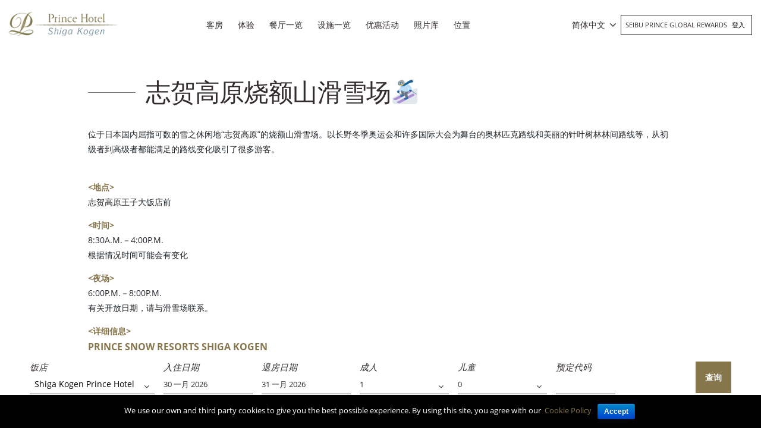

--- FILE ---
content_type: text/html; charset=UTF-8
request_url: https://www.princehotels.cn/shiga/zh-hans/experience/shiga-kogen-yakebitaiyama/
body_size: 23232
content:
<!doctype html>
<html lang="zh-hans">

<head>
	<meta charset="UTF-8" />
	<meta name="viewport" content="width=device-width, initial-scale=1, user-scalable=no" />
	<link rel="profile" href="https://gmpg.org/xfn/11" />
	<link rel="stylesheet" href="https://www.princehotels.com/shiga/wp-content/themes/child-theme-3.3/think_web_booking.css">
	<link href="https://www.princehotels.com/shiga/wp-content/themes/child-theme-3.3/jquery-ui.css" rel="stylesheet" />

	<!-- <link rel="stylesheet" href="https://panel1.bookingdirect.com/bd_booking_panel-v3/assests/css/think_web_booking.css">
	<link href="https://panel1.bookingdirect.com/bd_booking_panel-v3/assests/css/jquery-ui.css" rel="stylesheet" />   -->

	<!-- Add x-default tag -->
		<link rel="alternate" hreflang="x-default" href=" https://www.princehotels.cn/shiga/experience/shiga-kogen-yakebitaiyama/" />
	<!-- Add x-default tag -->

	<title>志贺高原烧额山滑雪场⛷ - 志贺高原王子大饭店</title>
<link rel="alternate" hreflang="zh-hans" href="https://www.princehotels.cn/shiga/zh-hans/experience/shiga-kogen-yakebitaiyama/" />
<link rel="alternate" hreflang="zh-hant" href="https://www.princehotels.com/shiga/zh-hant/experience/shiga-kogen-yakebitaiyama/" />
<link rel="alternate" hreflang="en" href="https://www.princehotels.com/shiga/experience/shiga-kogen-yakebitaiyama/" />
<link rel="alternate" hreflang="ko" href="https://www.princehotels.com/shiga/ko/experience/shiga-kogen-yakebitaiyama/" />

<!-- This site is optimized with the Yoast SEO plugin v12.1 - https://yoast.com/wordpress/plugins/seo/ -->
<meta name="description" content="志贺高原烧额山滑雪场⛷ - 志贺高原王子大饭店, 探索遍布日本的43家酒店和别墅"/>
<link rel="canonical" href="https://www.princehotels.cn/shiga/zh-hans/experience/shiga-kogen-yakebitaiyama/" />
<meta property="og:locale" content="zh_CN" />
<meta property="og:type" content="article" />
<meta property="og:title" content="志贺高原烧额山滑雪场⛷ - 志贺高原王子大饭店" />
<meta property="og:description" content="志贺高原烧额山滑雪场⛷ - 志贺高原王子大饭店, 探索遍布日本的43家酒店和别墅" />
<meta property="og:url" content="https://www.princehotels.cn/shiga/zh-hans/experience/shiga-kogen-yakebitaiyama/" />
<meta property="og:site_name" content="志贺高原王子大饭店" />
<meta property="og:image" content="https://www.princehotels.com/shiga/wp-content/uploads/sites/32/2019/08/490_323_skier.jpg" />
<meta property="og:image:secure_url" content="https://www.princehotels.com/shiga/wp-content/uploads/sites/32/2019/08/490_323_skier.jpg" />
<meta property="og:image:width" content="490" />
<meta property="og:image:height" content="323" />
<meta name="twitter:card" content="summary_large_image" />
<meta name="twitter:description" content="志贺高原烧额山滑雪场⛷ - 志贺高原王子大饭店, 探索遍布日本的43家酒店和别墅" />
<meta name="twitter:title" content="志贺高原烧额山滑雪场⛷ - 志贺高原王子大饭店" />
<meta name="twitter:image" content="https://www.princehotels.com/shiga/wp-content/uploads/sites/32/2019/08/490_323_skier.jpg" />
<script type='application/ld+json' class='yoast-schema-graph yoast-schema-graph--main'>{"@context":"https://schema.org","@graph":[{"@type":"WebSite","@id":"https://www.princehotels.cn/shiga/zh-hans/#website","url":"https://www.princehotels.cn/shiga/zh-hans/","name":"\u5fd7\u8d3a\u9ad8\u539f\u738b\u5b50\u5927\u996d\u5e97","potentialAction":{"@type":"SearchAction","target":"https://www.princehotels.cn/shiga/zh-hans/?s={search_term_string}","query-input":"required name=search_term_string"}},{"@type":"ImageObject","@id":"https://www.princehotels.cn/shiga/zh-hans/experience/shiga-kogen-yakebitaiyama/#primaryimage","url":"https://www.princehotels.com/shiga/wp-content/uploads/sites/32/2019/08/490_323_skier.jpg","width":490,"height":323},{"@type":"WebPage","@id":"https://www.princehotels.cn/shiga/zh-hans/experience/shiga-kogen-yakebitaiyama/#webpage","url":"https://www.princehotels.cn/shiga/zh-hans/experience/shiga-kogen-yakebitaiyama/","inLanguage":"zh-CN","name":"\u5fd7\u8d3a\u9ad8\u539f\u70e7\u989d\u5c71\u6ed1\u96ea\u573a\u26f7 - \u5fd7\u8d3a\u9ad8\u539f\u738b\u5b50\u5927\u996d\u5e97","isPartOf":{"@id":"https://www.princehotels.cn/shiga/zh-hans/#website"},"primaryImageOfPage":{"@id":"https://www.princehotels.cn/shiga/zh-hans/experience/shiga-kogen-yakebitaiyama/#primaryimage"},"datePublished":"2022-01-18T06:20:33+00:00","dateModified":"2023-11-11T07:36:51+00:00","description":"\u5fd7\u8d3a\u9ad8\u539f\u70e7\u989d\u5c71\u6ed1\u96ea\u573a\u26f7 - \u5fd7\u8d3a\u9ad8\u539f\u738b\u5b50\u5927\u996d\u5e97, \u63a2\u7d22\u904d\u5e03\u65e5\u672c\u768443\u5bb6\u9152\u5e97\u548c\u522b\u5885"}]}</script>
<!-- / Yoast SEO plugin. -->

<link rel='dns-prefetch' href='//www.princehotels.com' />
<link rel='dns-prefetch' href='//code.jquery.com' />
<link rel='dns-prefetch' href='//unpkg.com' />
<link rel='dns-prefetch' href='//bot.talkappi.com' />
<link rel='dns-prefetch' href='//s.w.org' />
<link rel="alternate" type="application/rss+xml" title="志贺高原王子大饭店 &raquo; Feed" href="https://www.princehotels.cn/shiga/zh-hans/feed/" />
<link rel="alternate" type="application/rss+xml" title="志贺高原王子大饭店 &raquo; Comments Feed" href="https://www.princehotels.cn/shiga/zh-hans/comments/feed/" />
		<script>
			window._wpemojiSettings = {"baseUrl":"https:\/\/s.w.org\/images\/core\/emoji\/12.0.0-1\/72x72\/","ext":".png","svgUrl":"https:\/\/s.w.org\/images\/core\/emoji\/12.0.0-1\/svg\/","svgExt":".svg","source":{"concatemoji":"https:\/\/www.princehotels.com\/shiga\/wp-includes\/js\/wp-emoji-release.min.js"}};
			/*! This file is auto-generated */
			!function(e,a,t){var r,n,o,i,p=a.createElement("canvas"),s=p.getContext&&p.getContext("2d");function c(e,t){var a=String.fromCharCode;s.clearRect(0,0,p.width,p.height),s.fillText(a.apply(this,e),0,0);var r=p.toDataURL();return s.clearRect(0,0,p.width,p.height),s.fillText(a.apply(this,t),0,0),r===p.toDataURL()}function l(e){if(!s||!s.fillText)return!1;switch(s.textBaseline="top",s.font="600 32px Arial",e){case"flag":return!c([127987,65039,8205,9895,65039],[127987,65039,8203,9895,65039])&&(!c([55356,56826,55356,56819],[55356,56826,8203,55356,56819])&&!c([55356,57332,56128,56423,56128,56418,56128,56421,56128,56430,56128,56423,56128,56447],[55356,57332,8203,56128,56423,8203,56128,56418,8203,56128,56421,8203,56128,56430,8203,56128,56423,8203,56128,56447]));case"emoji":return!c([55357,56424,55356,57342,8205,55358,56605,8205,55357,56424,55356,57340],[55357,56424,55356,57342,8203,55358,56605,8203,55357,56424,55356,57340])}return!1}function d(e){var t=a.createElement("script");t.src=e,t.defer=t.type="text/javascript",a.getElementsByTagName("head")[0].appendChild(t)}for(i=Array("flag","emoji"),t.supports={everything:!0,everythingExceptFlag:!0},o=0;o<i.length;o++)t.supports[i[o]]=l(i[o]),t.supports.everything=t.supports.everything&&t.supports[i[o]],"flag"!==i[o]&&(t.supports.everythingExceptFlag=t.supports.everythingExceptFlag&&t.supports[i[o]]);t.supports.everythingExceptFlag=t.supports.everythingExceptFlag&&!t.supports.flag,t.DOMReady=!1,t.readyCallback=function(){t.DOMReady=!0},t.supports.everything||(n=function(){t.readyCallback()},a.addEventListener?(a.addEventListener("DOMContentLoaded",n,!1),e.addEventListener("load",n,!1)):(e.attachEvent("onload",n),a.attachEvent("onreadystatechange",function(){"complete"===a.readyState&&t.readyCallback()})),(r=t.source||{}).concatemoji?d(r.concatemoji):r.wpemoji&&r.twemoji&&(d(r.twemoji),d(r.wpemoji)))}(window,document,window._wpemojiSettings);
		</script>
		<style>
img.wp-smiley,
img.emoji {
	display: inline !important;
	border: none !important;
	box-shadow: none !important;
	height: 1em !important;
	width: 1em !important;
	margin: 0 .07em !important;
	vertical-align: -0.1em !important;
	background: none !important;
	padding: 0 !important;
}
</style>
	<link rel='stylesheet' id='sb_instagram_styles-css'  href='https://www.princehotels.com/shiga/wp-content/plugins/instagram-feed/css/sb-instagram-2-2.min.css' media='all' />
<link rel='stylesheet' id='wp-block-library-css'  href='https://www.princehotels.com/shiga/wp-includes/css/dist/block-library/style.min.css' media='all' />
<link rel='stylesheet' id='wp-block-library-theme-css'  href='https://www.princehotels.com/shiga/wp-includes/css/dist/block-library/theme.min.css' media='all' />
<link rel='stylesheet' id='contact-form-7-css'  href='https://www.princehotels.com/shiga/wp-content/plugins/contact-form-7/includes/css/styles.css' media='all' />
<link rel='stylesheet' id='cookie-notice-front-css'  href='https://www.princehotels.com/shiga/wp-content/plugins/cookie-notice/css/front.min.css' media='all' />
<link rel='stylesheet' id='wpa-css-css'  href='https://www.princehotels.com/shiga/wp-content/plugins/honeypot/includes/css/wpa.css' media='all' />
<link rel='stylesheet' id='taxonomy-image-plugin-public-css'  href='https://www.princehotels.com/shiga/wp-content/plugins/taxonomy-images/css/style.css' media='screen' />
<link rel='stylesheet' id='wpml-legacy-dropdown-0-css'  href='//www.princehotels.com/shiga/wp-content/plugins/sitepress-multilingual-cms/templates/language-switchers/legacy-dropdown/style.css' media='all' />
<link rel='stylesheet' id='prince-child-stylesheet-css'  href='https://www.princehotels.com/shiga/wp-content/themes/twentynineteen/style.css' media='all' />
<link rel='stylesheet' id='leaflet-css'  href='//unpkg.com/leaflet@1.6.0/dist/leaflet.css' media='all' integrity='sha512-xwE/Az9zrjBIphAcBb3F6JVqxf46+CDLwfLMHloNu6KEQCAWi6HcDUbeOfBIptF7tcCzusKFjFw2yuvEpDL9wQ==' crossorigin='' />
<link rel='stylesheet' id='twentynineteen-style-css'  href='https://www.princehotels.com/shiga/wp-content/themes/child-theme-3.3/style.css' media='all' />
<style id='rocket-lazyload-inline-css'>
.rll-youtube-player{position:relative;padding-bottom:56.23%;height:0;overflow:hidden;max-width:100%;}.rll-youtube-player iframe{position:absolute;top:0;left:0;width:100%;height:100%;z-index:100;background:0 0}.rll-youtube-player img{bottom:0;display:block;left:0;margin:auto;max-width:100%;width:100%;position:absolute;right:0;top:0;border:none;height:auto;cursor:pointer;-webkit-transition:.4s all;-moz-transition:.4s all;transition:.4s all}.rll-youtube-player img:hover{-webkit-filter:brightness(75%)}.rll-youtube-player .play{height:72px;width:72px;left:50%;top:50%;margin-left:-36px;margin-top:-36px;position:absolute;background:url(https://www.princehotels.com/shiga/wp-content/plugins/rocket-lazy-load/assets/img/youtube.png) no-repeat;cursor:pointer}.wp-has-aspect-ratio .rll-youtube-player{position:absolute;padding-bottom:0;width:100%;height:100%;top:0;bottom:0;left:0;right:0}
</style>
<script type='text/javascript' src='//code.jquery.com/jquery-3.5.0.min.js'></script>
<script type='text/javascript' src='//www.princehotels.com/shiga/wp-content/plugins/sitepress-multilingual-cms/templates/language-switchers/legacy-dropdown/script.js'></script>
<script src="//unpkg.com/leaflet@1.6.0/dist/leaflet.js" integrity="sha512-gZwIG9x3wUXg2hdXF6+rVkLF/0Vi9U8D2Ntg4Ga5I5BZpVkVxlJWbSQtXPSiUTtC0TjtGOmxa1AJPuV0CPthew==" crossorigin=""></script><script type='text/javascript' src='https://www.princehotels.com/shiga/wp-content/themes/child-theme-3.3/js/leaflet.ChineseTmsProviders.js'></script>
<link rel='https://api.w.org/' href='https://www.princehotels.cn/shiga/wp-json/' />
<link rel="EditURI" type="application/rsd+xml" title="RSD" href="https://www.princehotels.com/shiga/xmlrpc.php?rsd" />
<link rel="wlwmanifest" type="application/wlwmanifest+xml" href="https://www.princehotels.com/shiga/wp-includes/wlwmanifest.xml" /> 

<link rel='shortlink' href='https://www.princehotels.cn/shiga/zh-hans/?p=9985' />
<link rel="alternate" type="application/json+oembed" href="https://www.princehotels.cn/shiga/wp-json/oembed/1.0/embed?url=https%3A%2F%2Fwww.princehotels.cn%2Fshiga%2Fzh-hans%2Fexperience%2Fshiga-kogen-yakebitaiyama%2F" />
<link rel="alternate" type="text/xml+oembed" href="https://www.princehotels.cn/shiga/wp-json/oembed/1.0/embed?url=https%3A%2F%2Fwww.princehotels.cn%2Fshiga%2Fzh-hans%2Fexperience%2Fshiga-kogen-yakebitaiyama%2F&#038;format=xml" />
<script type="application/ld+json">{
  "@context": "http://schema.org"
  ,"@type": "Hotel"
  ,"name": "Shiga Kogen Prince Hotel"
  ,"url": "https://www.princehotels.com/shiga/"
  ,"logo": "https://www.princehotels.com/shiga/wp-content/uploads/sites/32/2019/08/shiga-logo-inner.png"
  ,"image": "https://www.princehotels.com/shiga/wp-content/uploads/sites/32/2019/08/East-Wing-Shiga-Kogen-Prince-Hotel.jpg"
  ,"description": "Official website of Shiga Kogen Prince Hotel , a Ski Resort hotel Shiga Kogen Yakebitaiyama Ski Area. Book your hotel in Nagano at the best price."
  ,"sameAs": "https://www.facebook.com/PrinceHotels/"
  ,"telephone": "+81-(0)269-34-3111"
  ,"address" :  {
    "@type" : "PostalAddress"
    ,"streetAddress": "381-0401 Nagano"
    ,"addressLocality": "Yamanouchi-machi"
    ,"addressRegion": "Shimotakai-gun Nagano"
    ,"postalCode": "381-0497"
    ,"addressCountry": "Japan"
  }
  ,"availableLanguage": "English & Japanese"
  ,"priceRange": "$$$"
  ,"starRating": {
    "@type" : "http://schema.org/Rating"
    , "ratingValue": "4"
  }
  ,"petsAllowed": "False"
  ,"smokingAllowed": "False"
  ,"makesOffer" : {
    "@type" : "Offer"
    
    
    ,"acceptedPaymentMethod": [
      {"@type":"PaymentMethod", "url" : "http://purl.org/goodrelations/v1#Cash"}
      ,{"@type":"PaymentMethod", "url" : "http://purl.org/goodrelations/v1#AmericanExpress"}
      ,{"@type":"PaymentMethod", "url" : "http://purl.org/goodrelations/v1#DinersClub"}
      ,{"@type":"PaymentMethod", "url" : "http://purl.org/goodrelations/v1#JCB"}
      ,{"@type":"PaymentMethod", "url" : "http://purl.org/goodrelations/v1#MasterCard"}
      ,{"@type":"PaymentMethod", "url" : "http://purl.org/goodrelations/v1#VISA"}
    ]
  }
  ,"amenityFeature": [
    {"@type":"LocationFeatureSpecification","name":"Free Wi-Fi"}
    ,{"@type":"LocationFeatureSpecification","name":"Free parking"}
    ,{"@type":"LocationFeatureSpecification","name":"Air-conditioned"}
    ,{"@type":"LocationFeatureSpecification","name":"Kid-friendly"}
    ,{"@type":"LocationFeatureSpecification","name":"Smoke-free"}
  ]
}
</script><meta name="generator" content="WPML ver:4.2.7.1 stt:60,62,1,29;" />
<script type="text/javascript">
(function(url){
	if(/(?:Chrome\/26\.0\.1410\.63 Safari\/537\.31|WordfenceTestMonBot)/.test(navigator.userAgent)){ return; }
	var addEvent = function(evt, handler) {
		if (window.addEventListener) {
			document.addEventListener(evt, handler, false);
		} else if (window.attachEvent) {
			document.attachEvent('on' + evt, handler);
		}
	};
	var removeEvent = function(evt, handler) {
		if (window.removeEventListener) {
			document.removeEventListener(evt, handler, false);
		} else if (window.detachEvent) {
			document.detachEvent('on' + evt, handler);
		}
	};
	var evts = 'contextmenu dblclick drag dragend dragenter dragleave dragover dragstart drop keydown keypress keyup mousedown mousemove mouseout mouseover mouseup mousewheel scroll'.split(' ');
	var logHuman = function() {
		if (window.wfLogHumanRan) { return; }
		window.wfLogHumanRan = true;
		var wfscr = document.createElement('script');
		wfscr.type = 'text/javascript';
		wfscr.async = true;
		wfscr.src = url + '&r=' + Math.random();
		(document.getElementsByTagName('head')[0]||document.getElementsByTagName('body')[0]).appendChild(wfscr);
		for (var i = 0; i < evts.length; i++) {
			removeEvent(evts[i], logHuman);
		}
	};
	for (var i = 0; i < evts.length; i++) {
		addEvent(evts[i], logHuman);
	}
})('//www.princehotels.cn/shiga/zh-hans/?wordfence_lh=1&hid=F6CEA330B44E663F5268216DEF7DA216');
</script><style>.recentcomments a{display:inline !important;padding:0 !important;margin:0 !important;}</style><link rel="icon" href="https://www.princehotels.com/shiga/wp-content/uploads/sites/32/2019/08/favicon.jpg" sizes="32x32" />
<link rel="icon" href="https://www.princehotels.com/shiga/wp-content/uploads/sites/32/2019/08/favicon.jpg" sizes="192x192" />
<link rel="apple-touch-icon" href="https://www.princehotels.com/shiga/wp-content/uploads/sites/32/2019/08/favicon.jpg" />
<meta name="msapplication-TileImage" content="https://www.princehotels.com/shiga/wp-content/uploads/sites/32/2019/08/favicon.jpg" />
<noscript><style id="rocket-lazyload-nojs-css">.rll-youtube-player, [data-lazy-src]{display:none !important;}</style></noscript>	

			<meta name="google-site-verification" content="VhxlgahFtARJZSuAxSOD9uAUxKp8nervjy7FckwNK9s" />
		<meta name="google-site-verification" content="89XmAgNnykFVDES8vLXGrtlAUbF-JTV6UIs7bX5tnjU" />
		<!-- Hotjar Tracking Code for https://www.princehotels.cn -->
		<script>
			(function(h, o, t, j, a, r) {
				h.hj = h.hj || function() {
					(h.hj.q = h.hj.q || []).push(arguments)
				};
				h._hjSettings = {
					hjid: 1500600,
					hjsv: 6
				};
				a = o.getElementsByTagName('head')[0];
				r = o.createElement('script');
				r.async = 1;
				r.src = t + h._hjSettings.hjid + j + h._hjSettings.hjsv;
				a.appendChild(r);
			})(window, document, 'https://static.hotjar.com/c/hotjar-', '.js?sv=');
		</script>


		
	<!-- Google Tag Manager -->
	<script>
		(function(w, d, s, l, i) {
			w[l] = w[l] || [];
			w[l].push({
				'gtm.start': new Date().getTime(),
				event: 'gtm.js'
			});
			var f = d.getElementsByTagName(s)[0],
				j = d.createElement(s),
				dl = l != 'dataLayer' ? '&l=' + l : '';
			j.async = true;
			j.src =
				'https://www.googletagmanager.com/gtm.js?id=' + i + dl;
			f.parentNode.insertBefore(j, f);
		})(window, document, 'script', 'dataLayer', 'GTM-T3NLMXW');
	</script>
	<!-- End Google Tag Manager -->
</head>

<body class="experience-template-default single single-experience postid-9985 single-format-standard wp-custom-logo wp-embed-responsive cookies-not-set singular image-filters-enabled" id="site-32">

	<!-- Google Tag Manager (noscript) -->
	<noscript><iframe src="https://www.googletagmanager.com/ns.html?id=GTM-T3NLMXW" height="0" width="0" style="display:none;visibility:hidden"></iframe></noscript>
	<!-- End Google Tag Manager (noscript) -->
	<div class="pageWrap position-relative">
		<header class="mainHeader py-3">
			<div class="container">
				<div class="row align-items-center">
					<div class="col-7 col-sm-4 col-md-3 col-lg-3 col-xl-2">
						<div class="logoWrap">
							<a href="https://www.princehotels.cn/shiga/zh-hans/" class="custom-logo-link" rel="home"><img loading="lazy" width="215" height="65" src="data:image/svg+xml,%3Csvg%20xmlns='http://www.w3.org/2000/svg'%20viewBox='0%200%20215%2065'%3E%3C/svg%3E" class="custom-logo" alt="志贺高原王子大饭店" data-lazy-src="https://www.princehotels.com/shiga/wp-content/uploads/sites/32/2019/08/shiga-logo-inner.png" /><noscript><img width="215" height="65" src="https://www.princehotels.com/shiga/wp-content/uploads/sites/32/2019/08/shiga-logo-inner.png" class="custom-logo" alt="志贺高原王子大饭店" /></noscript></a>							<a href="https://www.princehotels.cn/shiga/zh-hans//" class="blackLogo" rel="home"><img loading="lazy" src="data:image/svg+xml,%3Csvg%20xmlns='http://www.w3.org/2000/svg'%20viewBox='0%200%200%200'%3E%3C/svg%3E" class="custom-logo" alt="志贺高原王子大饭店" width="" height="" data-lazy-src="https://www.princehotels.com/shiga/wp-content/uploads/sites/32/2019/08/shiga-logo.png"><noscript><img src="https://www.princehotels.com/shiga/wp-content/uploads/sites/32/2019/08/shiga-logo.png" class="custom-logo" alt="志贺高原王子大饭店" width="" height=""></noscript></a>
						</div>
					</div>
					<div class="col-5 col-sm-8 col-md-9 col-lg-9 col-xl-10">
						<div class="row align-items-center">
							<nav class="navbar navbar-expand-lg navbar-dark p-0 mainMenu col-xl-8 text-center">
								<div class="mobileIconWrap">
									<span class="mobileIcon"><i class="fa fa-bars"></i></span>
									<span class="mobileIconClose"><i class="fa fa-times"></i></span>
								</div>
								<div class="collapse navbar-collapse text-uppercase" id="mainNavId">
									<div class="menu-main-menu-chinese-simplified-container"><ul id="menu-main-menu-chinese-simplified" class="main-menu text-left"><li id="menu-item-3376" class="menu-item menu-item-type-post_type menu-item-object-page menu-item-3376"><a href="https://www.princehotels.cn/shiga/zh-hans/guest-rooms/">客房</a></li>
<li id="menu-item-3377" class="menu-item menu-item-type-post_type menu-item-object-page menu-item-3377"><a href="https://www.princehotels.cn/shiga/zh-hans/experiences/">体验</a></li>
<li id="menu-item-3378" class="menu-item menu-item-type-post_type menu-item-object-page menu-item-3378"><a href="https://www.princehotels.cn/shiga/zh-hans/restaurants/">餐厅一览</a></li>
<li id="menu-item-3380" class="menu-item menu-item-type-post_type menu-item-object-page menu-item-3380"><a href="https://www.princehotels.cn/shiga/zh-hans/facilities/">设施一览</a></li>
<li id="menu-item-11504" class="menu-item menu-item-type-post_type menu-item-object-page menu-item-11504"><a href="https://www.princehotels.cn/shiga/zh-hans/promotions/">优惠活动</a></li>
<li id="menu-item-11505" class="menu-item menu-item-type-post_type menu-item-object-page menu-item-11505"><a href="https://www.princehotels.cn/shiga/zh-hans/photogallery/">照片库</a></li>
<li id="menu-item-11506" class="menu-item menu-item-type-post_type menu-item-object-page menu-item-has-children menu-item-11506"><a href="https://www.princehotels.cn/shiga/zh-hans/map-direction/" aria-haspopup="true" aria-expanded="false">位置</a>
<ul class="sub-menu">
	<li id="menu-item-11509" class="menu-item menu-item-type-post_type menu-item-object-page menu-item-11509"><a href="https://www.princehotels.cn/shiga/zh-hans/map-direction/">交通路线</a></li>
	<li id="menu-item-11507" class="menu-item menu-item-type-post_type menu-item-object-page menu-item-11507"><a href="https://www.princehotels.cn/shiga/zh-hans/map-direction/local-attractions/">周边景点</a></li>
	<li id="menu-item-11508" class="menu-item menu-item-type-post_type menu-item-object-page menu-item-11508"><a href="https://www.princehotels.cn/shiga/zh-hans/map-direction/travel-information/">旅游资讯</a></li>
</ul>
</li>
</ul></div>								</div>
							</nav>
							<div class="joinSeibu text-uppercase col-xl-4 pl-sm-0 pr-md-0 text-right row justify-content-end align-items-center">
								<div id="icl_lang_sel_widget-2" class="langHeader">
									<div class="wpml-ls-sidebars-sidebar-2 wpml-ls wpml-ls-legacy-dropdown js-wpml-ls-legacy-dropdown">
										<ul>

											<li tabindex="0" class="wpml-ls-slot-sidebar-2 wpml-ls-item wpml-ls-item-en wpml-ls-current-language wpml-ls-item-legacy-dropdown">
												<a href="#" class="js-wpml-ls-item-toggle wpml-ls-item-toggle"><span class="wpml-ls-native">简体中文</span></a>

												<ul class="wpml-ls-sub-menu">
													<li class="wpml-ls-slot-sidebar-2 wpml-ls-item wpml-ls-item-zh-hant  "><a href="https://www.princehotels.com/shiga/zh-hant/experience/shiga-kogen-yakebitaiyama/" class="wpml-ls-link"><span class="wpml-ls-native">繁體中文</span></a></li><li class="wpml-ls-slot-sidebar-2 wpml-ls-item wpml-ls-item-en  "><a href="https://www.princehotels.com/shiga/experience/shiga-kogen-yakebitaiyama/" class="wpml-ls-link"><span class="wpml-ls-native">English</span></a></li><li class="wpml-ls-slot-sidebar-2 wpml-ls-item wpml-ls-item-ko  "><a href="https://www.princehotels.com/shiga/ko/experience/shiga-kogen-yakebitaiyama/" class="wpml-ls-link"><span class="wpml-ls-native">한국어</span></a></li><li class="wpml-ls-slot-sidebar-2 wpml-ls-item wpml-ls-item-jp  "><a href="https://www.princehotels.co.jp/shiga/" class="wpml-ls-link"><span class="wpml-ls-native">日本語</span></a></li>												</ul>

											</li>

										</ul>
									</div>
								</div>
								
								<div class="loginJoinContainer d-none d-sm-block d-md-inline-block d-lg-inline-block">
									Seibu Prince Global Rewards 																		<div class="menu-login-menu-chinese-simplified-container"><ul id="menu-login-menu-chinese-simplified" class="menu"><li id="menu-item-6094" class="menu-item menu-item-type-custom menu-item-object-custom menu-item-6094"><a title="登入" target="_blank" rel="noopener noreferrer" href="https://www.seibuprince.com/zh-hans/loyalty">登入</a></li>
</ul></div>								</div>
							</div>
						</div>
					</div>
				</div>
				<div class="row d-block d-sm-none d-md-none d-lg-none joinLoginMobile">
					<div class="col-12 p-0">
						<div class="loginJoinContainer">
							Seibu Prince Global Rewards 							
							<div class="menu-login-menu-chinese-simplified-container"><ul id="menu-login-menu-chinese-simplified-1" class="menu"><li class="menu-item menu-item-type-custom menu-item-object-custom menu-item-6094"><a title="登入" target="_blank" rel="noopener noreferrer" href="https://www.seibuprince.com/zh-hans/loyalty">登入</a></li>
</ul></div>						</div>
					</div>
				</div>
			</div>
		</header>
<!-- Booking Engine -->
<script>
	jQuery.noConflict();
	jQuery( document ).ready(function() {
		jQuery('#hdnHotelID').on('change', function(){
	
		  var dval = jQuery("#hdnHotelID").val();
		
		  
		  if(dval == 321181 || dval == 321306){
			  
			  var rnum = jQuery("#no_room").val();
			  
			  for (var i = 1; i <= rnum; i++) {
				  var selad = jQuery("#adult"+i).val();
				  
				  var optionsAdult = '';
				  for (var x = 1; x <= 8; x++) {
					
					  if(selad == x){
						  var selstring = "selected";
				      }else{
						  var selstring = '';
						 }
					  optionsAdult += "<option value=\"" + x + "\" "+ selstring +">" + x + "</option>\n";
					}
					
					document.getElementById("adult"+i).innerHTML = optionsAdult;
			  }
		  }else if(dval == 320930){
			  
			  var rnum = jQuery("#no_room").val();
			  
			  for (var i = 1; i <= rnum; i++) {
				  var selad = jQuery("#adult"+i).val();
				  console.log(selad);
				  var optionsAdult = '';
				  for (var x = 1; x <= 6; x++) {
					  console.log(dval);
					  if(selad == x){
						  var selstring = "selected";
				      }else{
						  var selstring = '';
						 }
					  optionsAdult += "<option value=\"" + x + "\" "+ selstring +">" + x + "</option>\n";
					}
					console.log(optionsAdult);
					document.getElementById("adult"+i).innerHTML = optionsAdult;
			  }
		  }else{
			 var rnum = jQuery("#no_room").val();
			  
			  for (var i = 1; i <= rnum; i++) {
				  var selad = jQuery("#adult"+i).val();
				  
				  var optionsAdult = '';
				  for (var x = 1; x <= 4; x++) {
					 
					  if(selad == x){
						  var selstring = "selected";
				      }else{
						  var selstring = '';
						 }
					  optionsAdult += "<option value=\"" + x + "\" "+ selstring +">" + x + "</option>\n";
					}
					
					document.getElementById("adult"+i).innerHTML = optionsAdult;
			  } 
		  }
		  // do whatever with the value
		});
	});
	function RowsRecreate(roomrows) {
    //alert(roomrows);
    var optionsAdult = "";
    var optionsChild = "";
     		var maxadult = 4;
	    console.log(maxadult);
    var maxchild = 2;
    var dvaln = jQuery('ul.list').find('li.selected').data('value');
    if(dvaln == 321181 || dvaln == 321306){
		maxadult = 8;
	}
	if(dvaln == 320930){
		maxadult = 6;
	}
    for (var i = 1; i <= maxadult; i++) {
      optionsAdult += "<option value=\"" + i + "\">" + i + "</option>\n";
    }
    for (var i = 0; i <= maxchild; i++) {
      optionsChild += "<option value=\"" + i + "\">" + i + "</option>\n";
    }
    rowsdiv = "";
    for (var i = 2; i <= roomrows; i++) {
      rowsdiv += '<div class="adbox-item"><div class="fields-block-alter pdr10 adbox-room-heading"><p style="margin-top: 27px;">房间 ' + i + ':</p></div><div class="fields-block-alter width35pr pdr10 adbox-person"><p>成人</p><div class="room"><select name="adult' + i + '" title="" id="adult' + i + '" class="valid adultselect">' + optionsAdult + '</select></div></div>';
      rowsdiv += '<div class="fields-block-alter width35pr adbox-person"><p>孩子</p><div class="room"><select onclick="showAge(' + i + ');" id="child' + i + '" name="child' + i + '" onChange="createAgedropdown(' + i + ',this.value);" class="childselect">' + optionsChild + '</select></div><div style="visibility:hidden" class="Age popup-age speech-bubble" id="age' + i + '" ></div></div></div>';
    }
    document.getElementById("adbox_widget").innerHTML = rowsdiv + '';
  }

  function showAge(RoomN) {
    var child = document.getElementById("child" + RoomN).value;
    if (child != 0) {
      document.getElementById("age" + RoomN).style.visibility = 'visible';
    }
  }

  function createAgedropdown(RoomNum, child) {
    var rowsdivchildAge = "";
    var optionsChildAge = "";
    document.getElementById("age" + RoomNum).style.visibility = 'visible';
    if (child == 0) {
      document.getElementById("age" + RoomNum).style.visibility = 'hidden';
    }
    for (var i = 0; i <= 5; i++) {
      optionsChildAge += "<option value=\"" + i + "\">" + i + "</option>\n";
    }
    rowsdivchildAge += '<div class="head-line"><span class="age-head">儿童年龄 </span><span onclick="closePopup(' + RoomNum + ')" class="close-pp closediv' + RoomNum + '">X</span></div>';
    for (var j = 1; j <= child; j++) {
      //rowsdivchildAge += '<div class="fields-block-alter width35pr child-popup"><p>儿童 ' + j + '</p><div class="room"><select id="childage_' + RoomNum + '_' + j + '" name="childage_' + RoomNum + '_' + j + '"  title="" class="childselect">' + optionsChildAge + '</select></div></div>';
        rowsdivchildAge += '<div class="fields-block-alter width35pr child-popup"><p>儿童 ' + j + '</p><div class="room"><select id="childage_' + RoomNum + '_' + j + '" name="childages"  title="" class="childselect">' + optionsChildAge + '</select></div></div>';

    }
    document.getElementById("age" + RoomNum).innerHTML = rowsdivchildAge + '';
  }

  function closePopup(RoomNumber) { //alert(RoomNumber);
    document.getElementById("age" + RoomNumber).style.visibility = 'hidden';

  }
  function set_calendar_min_date() {
    default_check_in_min_date  = new Date();
    default_check_out_min_date = 1;

    check_in_min_date = null;
    min_los           = null;
    check_in_offset   = 14;

    /* For testing purposes, added for two hotels only.
     * @format: {hotel-id: {check_in_min_date: <check_min_date>, min_los: <min_los>}}
     * 
     * 321333: The Prince Gallery Tokyo Kioicho.
     * 321172: Tokyo Prince Hotel.
     */
    var hotel_check_in_min_date_data = {
      321537: {'check_in_min_date': null, 'min_los': '1', 'check_in_offset': '14'},
      322033: {'check_in_min_date': '2022-04-12', 'min_los': '1', 'check_in_offset': '0'},
    }

    var hdnHotelID = jQuery('#hdnHotelID').val();
    if (hdnHotelID in hotel_check_in_min_date_data) {
      check_in_min_date = hotel_check_in_min_date_data[hdnHotelID]['check_in_min_date'];
      min_los           = hotel_check_in_min_date_data[hdnHotelID]['min_los'];
      check_in_offset   = hotel_check_in_min_date_data[hdnHotelID]['check_in_offset'];
    }

    if (null != check_in_min_date) {
      check_in_min_date_parts = check_in_min_date.split('-');

      default_check_in_min_date = new Date(check_in_min_date_parts[0], (check_in_min_date_parts[1] - 1), check_in_min_date_parts[2]);

      default_check_out_min_date = new Date(
        check_in_min_date_parts[0],
        (check_in_min_date_parts[1] - 1),
        (parseInt(check_in_min_date_parts[2]) + 1)
      );
    }
    
    if (null != check_in_offset) {
      default_check_in_min_date = new Date(default_check_in_min_date);
      default_check_in_min_date.setDate(default_check_in_min_date.getDate() + parseInt(check_in_offset));
    } else {
      default_check_in_min_date = new Date(default_check_in_min_date);
      default_check_in_min_date.setDate(default_check_in_min_date.getDate() + 0);
    }

    // If check-in date including offset, is past now. then initial default check-in min. date will be applied.
    default_check_in_min_date_sys_format = default_check_in_min_date.getFullYear()
      + '-'
      + ("0" + (default_check_in_min_date.getMonth() + 1)).slice(-2)
      + '-'
      + ("0" + default_check_in_min_date.getDate()).slice(-2);

    current_date = "2026-01-16";
    if (default_check_in_min_date_sys_format < current_date) {
      default_check_in_min_date = today_date;
    }

    if (null != min_los) {
      default_check_out_min_date = new Date(default_check_in_min_date);
      default_check_out_min_date.setDate(default_check_out_min_date.getDate() + parseInt(min_los));
    } else {
      default_check_out_min_date = new Date(default_check_in_min_date);
      default_check_out_min_date.setDate(default_check_out_min_date.getDate() + 1);
    }
    console.log(default_check_out_min_date);
	jQuery('#datepickerchechinT').datepicker('setDate', default_check_in_min_date); 
  //  jQuery('#datepickerchechinT').datepicker('option', 'minDate', default_check_in_min_date); 
   jQuery('#datepickerchechoutT').datepicker('setDate', default_check_out_min_date);

  //  jQuery('#datepickerchechoutT').datepicker('option', 'minDate', default_check_out_min_date);
    
    
  }

  jQuery(function($) {
    var sd = new Date();
    sd.setDate(sd.getDate() + 1);
    var currentDate = new Date();
    currentDate.setDate(currentDate.getDate());
    var today = new Date();
    var dd = today.getDate();
    var mm = today.getMonth() + 1;
    var yyyy = today.getFullYear();
    var months = ["Jan", "Feb", "Mar", "Apr", "May", "Jun", "Jul", "Aug", "Sep", "Oct", "Nov", "Dec"];
    document.getElementById("datepickerchechinT").value = dd + ' ' + months[today.getMonth()] + ' ' + yyyy;
    document.getElementById("datepickerchechin").value = dd + '/' + mm + '/' + yyyy;
    var tomorrow = new Date();
    var dd = tomorrow.getDate() + 1;
    var mm = tomorrow.getMonth() + 1;
    var yyyy = today.getFullYear();
    // document.getElementById("datepickerchechoutT").value = dd + ' ' + months[tomorrow.getMonth()] + ' ' + yyyy;
    // document.getElementById("datepickerchechout").value = dd + '/' + mm + '/' + yyyy;
    $('#datepickerchechinT').datepicker({
      onSelect: function(dateStr) {
        var d = $.datepicker.parseDate('d M yy', dateStr);
        var minAfterSelect = new Date(d.getTime());
        minAfterSelect.setDate(minAfterSelect.getDate() + 1);
        d.setDate(d.getDate() + 1); // Add three days
        $('#datepickerchechoutT').datepicker('option', 'minDate', minAfterSelect);
        $('#datepickerchechoutT').datepicker('setDate', d);
        setTimeout(function() {
          $("#datepickerchechoutT").datepicker('show');
        }, 16);
      },
      altField: '#datepickerchechin',
      altFormat: 'yy-mm-dd',
      dateFormat: 'dd M yy',
      buttonText: 'Select Check In Date',
      buttonImage: 'ASSETS_PATH/images/Calendaricon.png',
      //minDate: 0,
      minDate: new Date(),
      maxDate: '+12M',
      beforeShow: function(input, inst) {
        var calendar = inst.dpDiv;
        if ($(window).width() >= 800) {
          setTimeout(function() {
            calendar.position({
              my: 'left bottom',
              at: 'left top',
              collision: 'none',
              of: input
            });
          }, 1);
        } else {
          setTimeout(function() {
            calendar.position({
              my: 'left top',
              at: 'left bottom',
              collision: 'none',
              of: input
            });
          }, 1);
        }
      }
    });

    $('#datepickerchechoutT').datepicker({
      altField: '#datepickerchechout',
      altFormat: 'yy-mm-dd',
      dateFormat: 'dd M yy',
      buttonText: 'Select Check Out Date',
      buttonImage: '/images/Calendaricon.png',
      //minDate: 0,
      minDate: new Date(),
      maxDate: '+12M',
      beforeShow: function(input, inst) {
        var calendar = inst.dpDiv;
        if ($(window).width() >= 800) {
          setTimeout(function() {
            calendar.position({
              my: 'left bottom',
              at: 'left top',
              collision: 'none',
              of: input
            });
          }, 1);
        } else {
          setTimeout(function() {
            calendar.position({
              my: 'right top',
              at: 'right bottom',
              collision: 'none',
              of: input
            });
          }, 1);
        }
      }
    });
	// Set default calendar minDate.
    set_calendar_min_date();
     $(".menu_cancel_link > li > a").each(function() {
        $(this).attr('target', '_blank');
     });

  });
 set_calendar_min_date();
  jQuery('#region_hotel').change(function() {
    var region = $(this).val();
    var pos = region.search("_")
    //alert(pos);
    if (pos == -1) {
      $('#BookingEnginePromoCodeField').hide();
    } else {
      $('#BookingEnginePromoCodeField').show();
    }
  });
  jQuery("#searchsubmit_widget").click(function() {
    var startDate = $('#datepickerchechin').val();
    var endDate = $('#datepickerchechout').val();

    if (startDate == "") {
      alert("Check In date should not be blank. ");
      return false;
    }
    if (startDate == "") {
      alert("Check Out date should not be blank. ");
      return false;
    }
  });
jQuery( document ).ready(function() {
	set_calendar_min_date();
});	

function includes_ie11(container, value) {
  var returnValue = false;
  var pos = container.indexOf(value);
  if (pos >= 0) {
    returnValue = true;
  }
  return returnValue;
}

function submitBookingForm(){
    document.getElementById("err_msg").style.display="none";
    var action = "https://bookings.princehotels.com/zh/reservation/hoteldetails/";
    var hdnHotelID = jQuery('#hdnHotelID').val();
    if(hdnHotelID){
      if(includes_ie11(hdnHotelID,"_")){
        var action = "https://bookings.princehotels.com/zh/reservation/hoteldetails/";
      }else{
        var action = "https://bookings.princehotels.com/zh/reservation/roomdetails/";
      }
      document.getElementById("reservation_search").action = action;
      // alert(' submit '+document.getElementById("reservation_search").action);
      return true;
    }
    else{
      document.getElementById("err_msg").style.display="block";
      return false;
    }
}
</script>
<div class="bookingEngine py-3">
  <div class="container">
    <div class="row">
        <div class="col-12">
          <div id="custom_engine">
            <div id="our_enigne">
              <div id="searcheng-innerbooking" class="outer_booking">
                                <form name="reservation_search" id="reservation_search" target="new" method="post" action="https://rsv.seibuprince.com/?currency=JPY&chain=31483&locale=zh-CN">
                  <div class="find_title"></div>
                  <span style='color: red;display: none;' class="error" id='err_msg'>Please Select Hotel</span>
                  <div class="fields-block">
                      <p>
                                                <span class="lang-us d-none">Hotel</span>
                        <span class="lang-hans d-none">饭店</span>
                        <span class="lang-hant d-none">飯店</span>
                        <span class="lang-ko d-none">호텔</span>
                      </p>
                      <div class="drop-down-pop" id="results_widget">
                                            
                      <select  id="hdnHotelID" name="hotel" class="form-control" onchange="set_calendar_min_date();">
                                                <option disabled>Tokyo</option>
                          <option value="43735" >&nbsp;&nbsp;The Prince Gallery Tokyo Kioicho</option> 
                          <option value="43773" >&nbsp;&nbsp;The Prince Park Tower Tokyo</option>
                          <option value="43761" >&nbsp;&nbsp;The Prince Sakura Tower Tokyo, Autograph Collection Hotels</option>
                          <option value="43779" >&nbsp;&nbsp;Grand Prince Hotel Shin Takanawa</option> 
                          <option value="43767" >&nbsp;&nbsp;Grand Prince Hotel Takanawa</option> 
                          <option value="45479" >&nbsp;&nbsp;Takanawa Hanakohro</option> 
                          <option value="43741" >&nbsp;&nbsp;Shinjuku Prince Hotel</option> 
                          <option value="43778" >&nbsp;&nbsp;Shinagawa Prince Hotel Main Annex</option> 
                          <option value="43757" >&nbsp;&nbsp;Shinagawa Prince Hotel East Tower</option>  
                          <option value="43790" >&nbsp;&nbsp;Shinagawa Prince Hotel N Tower</option>  
                          <option value="43774" >&nbsp;&nbsp;Sunshine City Prince Hotel</option> 
                          <option value="43747" >&nbsp;&nbsp;Tokyo Prince Hotel</option>
                          <option value="43784" >&nbsp;&nbsp;Tokyo Bay Shiomi Prince Hotel</option>
                          <option disabled>Furano</option>
                          <option value="43754" >&nbsp;&nbsp;Furano Prince Hotel</option>
                          <option value="43797"  >&nbsp;&nbsp;Shin Furano Prince Hotel</option>
                          <option disabled>Hakodate</option>
                          <option value="43793" >&nbsp;&nbsp;Hakodate-Onuma Prince Hotel</option>
                          <option disabled>Hakone</option>
                          <option value="43732" >&nbsp;&nbsp;Hakone En Cottage West &amp; Camping</option>
                          <option value="43803" >&nbsp;&nbsp;Hakone Sengokuhara Prince Hotel</option>
                          <option value="43786" >&nbsp;&nbsp;Hakone Yunohana Prince Hotel</option>
                          <!-- <option value="321313" >&nbsp;&nbsp;Hakone En Cottage Camping</option> -->
                          <option value="43753" >&nbsp;&nbsp;Ryuguden (Ryokan)</option>
                          <option value="43785" >&nbsp;&nbsp;The Prince Hakone Lake Ashinoko</option>
                          <option disabled>Hiroshima</option>
                          <option value="43739" >&nbsp;&nbsp;Grand Prince Hotel Hiroshima</option>
                          <option disabled>Izunokuni</option>
                          <option value="43758" >&nbsp;&nbsp;Sanyo-so</option>
                          <option disabled>Ito</option>
                          <option value="43791" >&nbsp;&nbsp;Kawana Hotel</option>
                          <option disabled>Kamakura</option>
                          <option value="43804" >&nbsp;&nbsp;Kamakura Prince Hotel</option>
                          <option disabled>Karuizawa</option>
                          <option value="43770" >&nbsp;&nbsp;Karuizawa Asama Prince Hotel</option>
                          <option value="43795" >&nbsp;&nbsp;Karuizawa Prince Hotel West</option>
                          <option value="43764" >&nbsp;&nbsp;Karuizawa Prince Hotel East</option>
                          <option value="43769" >&nbsp;&nbsp;The Prince Karuizawa</option>
                          <option value="43763" >&nbsp;&nbsp;The Prince Villa Karuizawa</option>
                          <option disabled>Kawagoe</option>
                          <option value="43780" >&nbsp;&nbsp;Kawagoe Prince Hotel</option>
                          <option disabled>Kushiro</option>
                          <option value="43789" >&nbsp;&nbsp;Kushiro Prince Hotel</option>
                          <option>Lake Kussaro</option>
                          <option value="43788" >&nbsp;&nbsp;Kussharo Prince Hotel</option>
                          <option disabled>Kyoto</option>
                          <option value="43801">&nbsp;&nbsp;The Hotel Seiryu Kyoto Kiyomizu</option>
                          <option value="43737" >&nbsp;&nbsp;The Prince Kyoto Takaragaike</option> 
                          <option disabled>Manza</option>                        
                          <option value="43740" >&nbsp;&nbsp;Manza Kogen Hotel</option>                    
                          <option value="43765" >&nbsp;&nbsp;Manza Prince Hotel</option>
                          <option disabled>Naeba</option>
                          <option value="43802" >&nbsp;&nbsp;Naeba Prince Hotel</option>
                          <option disabled>Nagoya</option>
                          <option value="43736" >&nbsp;&nbsp;Nagoya Prince Hotel Sky Tower</option>
                          <option disabled>Nichinan</option>
                          <option value="43792" >&nbsp;&nbsp;Nichinankaigan Nango Prince Hotel</option>
                          <option disabled>Oiso</option>
                          <option value="43731" >&nbsp;&nbsp;Oiso Prince Hotel</option>
                          <option disabled>Okinawa</option>
                          <option value="43748" >&nbsp;&nbsp;Okinawa Prince Hotel Ocean View Ginowan</option>
                          <option disabled>Osaka</option>
                          <option value="43798" >&nbsp;&nbsp;Grand Prince Hotel Osaka Bay</option>
                       
                          <option disabled>Otsu</option>
                          <option value="43781" >&nbsp;&nbsp;Lake Biwa Otsu Prince Hotel</option>
                          <option disabled>Saitama</option>
                          <option value="43726" >&nbsp;&nbsp;Kikusuitei (Chugoku Kappo Ryokan Kikusuitei)</option>
                          <option disabled>Sapporo</option>
                          <option value="43794" >&nbsp;&nbsp;Sapporo Prince Hotel</option>
                          <option disabled>Shiga Kogen</option> 
                          <option value="43743"  selected="selected" >&nbsp;&nbsp;Shiga Kogen Prince Hotel</option>
                          <option disabled>Shimoda</option>
                          <option value="43787" >&nbsp;&nbsp;Shimoda Prince Hotel</option> 
                          <option disabled>Shiuzukuishi</option>  
                          <option value="43800" >&nbsp;&nbsp;Shizukuishi Prince Hotel</option>
                          <option disabled>Towada</option>
                          <option value="43805" >&nbsp;&nbsp;Towada Prince Hotel</option>  
                          <option disabled>Tsumagoi</option>
                          <option value="43796" >&nbsp;&nbsp;Tsumagoi Prince Hotel</option>
                          <option disabled>Yokohama</option>
                          <option value="43752" >&nbsp;&nbsp;Shin Yokohama Prince Hotel</option>  
                      </select>
 
                      </div>
                  </div>
                  <div class="fields-block-alter calendar">
                      <p>
                                                <span class="lang-us d-none">Arrival</span>
                        <span class="lang-hans d-none">入住日期</span>
                        <span class="lang-hant d-none">入住日期</span>
                        <span class="lang-ko d-none">체크인날짜</span>  
                      </p>
                      <input title="Select Check In Date" placeholder="Check-in" readonly id="datepickerchechinT" value="16 Jan 26"  type="text"/>
                      <input id="datepickerchechin" name="arrive" value="2626-0101-1616" type="hidden">
                  </div>
                  <div class="fields-block-alter calendar">
                      <p>                        <span class="lang-us d-none">Departure</span>
                        <span class="lang-hans d-none">退房日期</span>
                        <span class="lang-hant d-none">退房日期</span>
                        <span class="lang-ko d-none">체크아웃날짜</span>
                      </p>
                      <input title="Select Check Out Date" placeholder="Check-out" readonly id="datepickerchechoutT" value="17 Jan 2026" class="" type="text">
                      <input id="datepickerchechout" name="depart" value="2626-0101-1717" type="hidden">
                  </div>

                                    <div class="fields-block-alter width100pr" >
                      <div class="fields-block-alter width35pr pdr10">
                        <p>
                                                    <span class="lang-us d-none">Adult(s)</span>
                          <span class="lang-hans d-none">成人</span>
                          <span class="lang-hant d-none">成人</span>
                          <span class="lang-ko d-none">성인</span>
                        </p>
                        <div class="room c_adult">
                            <select name="adult" title="Select Number of Adults" id="adult1" class="valid adultselect">
                              <option value="1" selected="selected">1</option>
                                                            <option value="2">2</option>
                                                            <option value="3">3</option>
                                                            <option value="4">4</option>
                                                 
                            </select>
                        </div>
                      </div>
                      <div class="fields-block-alter width35pr">
                        <p>
                                                    <span class="lang-us d-none">Children</span>
                          <span class="lang-hans d-none">儿童</span>
                          <span class="lang-hant d-none">兒童</span>
                          <span class="lang-ko d-none">어린이</span>
                        </p>
                        <div class="room c_child">
                            <select  id="child1" name="child" onchange="createAgedropdown(1, this.value);" title="Select Number of Children" class="childselect">
                              <option value="0">0</option>
                              <option value="1">1</option>
                              <option value="2">2</option> 
                            </select>
                        </div>
                        <div style="visibility:hidden" class="Age popup-age speech-bubble" id="age1"></div>
                      </div>
                  </div>
                  
                  <div class="fields-block-alter inputbox-be" id="BookingEnginePromoCodeField">
                      <p>
                                                <span class="lang-us d-none">Booking Code</span>
                        <span class="lang-hans d-none">预定代码</span>
                        <span class="lang-hant d-none">預定代碼</span>
                        <span class="lang-ko d-none">예약코드</span>
                      </p>
                      <input title="Booking Code" name="promo" id="PromoCodeId" type="text">
                  </div>
                  <div id="adbox_widget" name="adbox_widget" class="adbox_widget"></div>
                  <div class="fields-block book-now"> 
                      <!-- <input class="login" id="searchsubmit_widget" title="Search" value="" type="submit"> -->
                      <button type="submit" class="login" id="searchsubmit_widget" title="检查可用性">
                        <span class="lang-us d-none">Check Availability</span>
                        <span class="lang-hans d-none">查询</span>
                        <span class="lang-hant d-none">查詢</span>
                        <span class="lang-ko d-none">룸정보 검색</span>
                      </button>

                                        </div>
                  
                                </form>

                                              
                <div class="booking-myaccount"> 
                    <div class="mange_after d-inline-block">
                        <span class="lang-us d-none"><a target="_blank" href="https://www.seibuprince.com/support/reservation-cancel">Manage Booking (made after 25th Apr 2024)</a></span>
                        <span class="lang-hans d-none"><a target="_blank" href="https://www.seibuprince.com/zh-hans/support/reservation-cancel">Manage Booking (made after 25th Apr 2024)</a></span>
                        <span class="lang-hant d-none"><a target="_blank" href="https://www.seibuprince.com/zh-hant/support/reservation-cancel">Manage Booking (made after 25th Apr 2024)</a></span>
                        <span class="lang-ko d-none"><a target="_blank" href="https://www.seibuprince.com/ko/support/reservation-cancel">Manage Booking (made after 25th Apr 2024)</a></span>
                    </div> 

                    
                  
                                  </div>

              
            </div> 
          </div>
        </div>       
      </div>
    </div>
  </div>
</div>
<section class="aboutHome py-5">
	<div class="container">
		<div class="row justify-content-center">
			<div class="col-12 col-sm-12 col-md-10">
										<span class="d-block commonSubTitle pb-2"></span>
						<h1 class="commonTitle leftTitle m-0 p-0 position-relative paddRight">
							志贺高原烧额山滑雪场⛷						</h1>
						<div class="aboutHomeText pt-4">
							
<p>位于日本国内屈指可数的雪之休闲地“志贺高原”的烧额山滑雪场。以长野冬季奥运会和许多国际大会为舞台的奥林匹克路线和美丽的针叶树林林间路线等，从初级者到高级者都能满足的路线变化吸引了很多游客。</p>



<p><br><strong>&lt;地点&gt;</strong><br>志贺高原王子大饭店前</p>



<p><strong>&lt;时间&gt;</strong><br>8:30A.M.－4:00P.M.<br>根据情况时间可能会有变化</p>



<p><strong>&lt;夜场&gt;</strong><br>6:00P.M.－8:00P.M.<br>有关开放日期，请与滑雪场联系。</p>



<p><strong>&lt;详细信息&gt;</strong><br> <a rel="noreferrer noopener" href="http://www.princehotels.com/en/ski/shiga_kogen/index.html" target="_blank">PRINCE SNOW RESORTS SHIGA KOGEN</a><br>（王子滑雪渡假中心 志贺高原焼额山滑雪场）</p>



<figure class="wp-block-gallery columns-3 is-cropped"><ul class="blocks-gallery-grid"><li class="blocks-gallery-item"><figure><img loading="lazy" src="data:image/svg+xml,%3Csvg%20xmlns='http://www.w3.org/2000/svg'%20viewBox='0%200%200%200'%3E%3C/svg%3E" alt="" data-id="9541" data-link="https://www.princehotels.com/shiga/experience/shiga-kogen-yakebitaiyama/attachment/490_735_skier4-2/" class="wp-image-9541" data-lazy-srcset="https://www.princehotels.com/shiga/wp-content/uploads/sites/32/2020/08/490_735_skier4.jpg 490w, https://www.princehotels.com/shiga/wp-content/uploads/sites/32/2020/08/490_735_skier4-200x300.jpg 200w" data-lazy-sizes="(max-width: 490px) 100vw, 490px" data-lazy-src="https://www.princehotels.com/shiga/wp-content/uploads/sites/32/2020/08/490_735_skier4.jpg" /><noscript><img src="https://www.princehotels.com/shiga/wp-content/uploads/sites/32/2020/08/490_735_skier4.jpg" alt="" data-id="9541" data-link="https://www.princehotels.com/shiga/experience/shiga-kogen-yakebitaiyama/attachment/490_735_skier4-2/" class="wp-image-9541" srcset="https://www.princehotels.com/shiga/wp-content/uploads/sites/32/2020/08/490_735_skier4.jpg 490w, https://www.princehotels.com/shiga/wp-content/uploads/sites/32/2020/08/490_735_skier4-200x300.jpg 200w" sizes="(max-width: 490px) 100vw, 490px" /></noscript></figure></li><li class="blocks-gallery-item"><figure><img loading="lazy" src="data:image/svg+xml,%3Csvg%20xmlns='http://www.w3.org/2000/svg'%20viewBox='0%200%200%200'%3E%3C/svg%3E" alt="" data-id="9545" data-link="https://www.princehotels.com/shiga/experience/shiga-kogen-yakebitaiyama/attachment/490_735_skier3-1/" class="wp-image-9545" data-lazy-srcset="https://www.princehotels.com/shiga/wp-content/uploads/sites/32/2020/08/490_735_skier3-1.jpg 490w, https://www.princehotels.com/shiga/wp-content/uploads/sites/32/2020/08/490_735_skier3-1-200x300.jpg 200w" data-lazy-sizes="(max-width: 490px) 100vw, 490px" data-lazy-src="https://www.princehotels.com/shiga/wp-content/uploads/sites/32/2020/08/490_735_skier3-1.jpg" /><noscript><img src="https://www.princehotels.com/shiga/wp-content/uploads/sites/32/2020/08/490_735_skier3-1.jpg" alt="" data-id="9545" data-link="https://www.princehotels.com/shiga/experience/shiga-kogen-yakebitaiyama/attachment/490_735_skier3-1/" class="wp-image-9545" srcset="https://www.princehotels.com/shiga/wp-content/uploads/sites/32/2020/08/490_735_skier3-1.jpg 490w, https://www.princehotels.com/shiga/wp-content/uploads/sites/32/2020/08/490_735_skier3-1-200x300.jpg 200w" sizes="(max-width: 490px) 100vw, 490px" /></noscript></figure></li><li class="blocks-gallery-item"><figure><img loading="lazy" src="data:image/svg+xml,%3Csvg%20xmlns='http://www.w3.org/2000/svg'%20viewBox='0%200%200%200'%3E%3C/svg%3E" alt="" data-id="9586" data-link="https://www.princehotels.com/shiga/experience/shiga-kogen-yakebitaiyama/attachment/490_735_skier5/" class="wp-image-9586" data-lazy-srcset="https://www.princehotels.com/shiga/wp-content/uploads/sites/32/2020/08/490_735_skier5.jpg 490w, https://www.princehotels.com/shiga/wp-content/uploads/sites/32/2020/08/490_735_skier5-200x300.jpg 200w" data-lazy-sizes="(max-width: 490px) 100vw, 490px" data-lazy-src="https://www.princehotels.com/shiga/wp-content/uploads/sites/32/2020/08/490_735_skier5.jpg" /><noscript><img src="https://www.princehotels.com/shiga/wp-content/uploads/sites/32/2020/08/490_735_skier5.jpg" alt="" data-id="9586" data-link="https://www.princehotels.com/shiga/experience/shiga-kogen-yakebitaiyama/attachment/490_735_skier5/" class="wp-image-9586" srcset="https://www.princehotels.com/shiga/wp-content/uploads/sites/32/2020/08/490_735_skier5.jpg 490w, https://www.princehotels.com/shiga/wp-content/uploads/sites/32/2020/08/490_735_skier5-200x300.jpg 200w" sizes="(max-width: 490px) 100vw, 490px" /></noscript></figure></li></ul></figure>



<figure class="wp-block-gallery columns-1 is-cropped"><ul class="blocks-gallery-grid"><li class="blocks-gallery-item"><figure><img loading="lazy" src="data:image/svg+xml,%3Csvg%20xmlns='http://www.w3.org/2000/svg'%20viewBox='0%200%200%200'%3E%3C/svg%3E" alt="" data-id="9553" data-link="https://www.princehotels.com/shiga/experience/shiga-kogen-yakebitaiyama/attachment/980_654_yakebitai/" class="wp-image-9553" data-lazy-srcset="https://www.princehotels.com/shiga/wp-content/uploads/sites/32/2020/08/980_654_yakebitai.jpg 980w, https://www.princehotels.com/shiga/wp-content/uploads/sites/32/2020/08/980_654_yakebitai-300x200.jpg 300w, https://www.princehotels.com/shiga/wp-content/uploads/sites/32/2020/08/980_654_yakebitai-768x513.jpg 768w" data-lazy-sizes="(max-width: 980px) 100vw, 980px" data-lazy-src="https://www.princehotels.com/shiga/wp-content/uploads/sites/32/2020/08/980_654_yakebitai.jpg" /><noscript><img src="https://www.princehotels.com/shiga/wp-content/uploads/sites/32/2020/08/980_654_yakebitai.jpg" alt="" data-id="9553" data-link="https://www.princehotels.com/shiga/experience/shiga-kogen-yakebitaiyama/attachment/980_654_yakebitai/" class="wp-image-9553" srcset="https://www.princehotels.com/shiga/wp-content/uploads/sites/32/2020/08/980_654_yakebitai.jpg 980w, https://www.princehotels.com/shiga/wp-content/uploads/sites/32/2020/08/980_654_yakebitai-300x200.jpg 300w, https://www.princehotels.com/shiga/wp-content/uploads/sites/32/2020/08/980_654_yakebitai-768x513.jpg 768w" sizes="(max-width: 980px) 100vw, 980px" /></noscript></figure></li></ul></figure>
						</div>
								</div>
		</div>
	</div>
</section>



<section class="verticleLine position-relative" data-post-count="3"></section>

<section class="featureSection experienceSliderMain">
	<div class="container">
		<div class="row pb-5">
			<div class="col-12 pb-3">
				<h2 class="commonTitle noLine text-center m-0 p-0 position-relative">
					看其它体验		    				</h2>
				<span class="d-block commonSubTitle pt-2 text-center m-auto w-50">
									</span>
			</div>
		</div>
		<div class="featuredMove sliderArrow arrrowSlash">
							  
					<div>
						<div class="featuredBox position-relative px-3 pb-4">
							<div class="featuredImage">
								<a href="https://www.princehotels.cn/shiga/zh-hans/experience/usage-rules/" class="d-block" target="_self"><img loading="lazy" src="data:image/svg+xml,%3Csvg%20xmlns='http://www.w3.org/2000/svg'%20viewBox='0%200%200%200'%3E%3C/svg%3E" alt="YAKEBI WALL/YAKEBI VALLEY  USAGE RULES" data-lazy-src="https://www.princehotels.com/shiga/wp-content/uploads/sites/32/2022/10/yakebiwall02-1.jpg"><noscript><img src="https://www.princehotels.com/shiga/wp-content/uploads/sites/32/2022/10/yakebiwall02-1.jpg" alt="YAKEBI WALL/YAKEBI VALLEY  USAGE RULES"></noscript></a>							</div>
							<div class="featuredDesc position-relative mt-4">
								<span class="d-block commonSubTitle">
																		经验								</span>
								<h2 class="commonTitle noLine mb-2 p-0 position-relative">YAKEBI WALL/YAKEBI VALLEY  USAGE RULES</h2>
								<a href="https://www.princehotels.cn/shiga/zh-hans/experience/usage-rules/" class="d-block text-uppercase">
									更多资讯	      	       									<i class="fa fa-angle-right pl-2"></i>
								</a>
							</div>
						</div>
					</div>
								  
					<div>
						<div class="featuredBox position-relative px-3 pb-4">
							<div class="featuredImage">
								<a href="https://www.princehotels.cn/shiga/zh-hans/experience/movie/" class="d-block" target="_self"><img loading="lazy" src="data:image/svg+xml,%3Csvg%20xmlns='http://www.w3.org/2000/svg'%20viewBox='0%200%200%200'%3E%3C/svg%3E" alt="影片" data-lazy-src="https://www.princehotels.com/shiga/wp-content/uploads/sites/32/2020/09/top_movie.jpg"><noscript><img src="https://www.princehotels.com/shiga/wp-content/uploads/sites/32/2020/09/top_movie.jpg" alt="影片"></noscript></a>							</div>
							<div class="featuredDesc position-relative mt-4">
								<span class="d-block commonSubTitle">
																		经验								</span>
								<h2 class="commonTitle noLine mb-2 p-0 position-relative">影片</h2>
								<a href="https://www.princehotels.cn/shiga/zh-hans/experience/movie/" class="d-block text-uppercase">
									更多资讯	      	       									<i class="fa fa-angle-right pl-2"></i>
								</a>
							</div>
						</div>
					</div>
								  
					<div>
						<div class="featuredBox position-relative px-3 pb-4">
							<div class="featuredImage">
								<a href="https://www.princehotels.cn/shiga/zh-hans/experience/family-snow-park/" class="d-block" target="_self"><img loading="lazy" src="data:image/svg+xml,%3Csvg%20xmlns='http://www.w3.org/2000/svg'%20viewBox='0%200%200%200'%3E%3C/svg%3E" alt="Family Snow Park🎵" data-lazy-src="https://www.princehotels.com/shiga/wp-content/uploads/sites/32/2020/07/490_323_family_snow_park.png"><noscript><img src="https://www.princehotels.com/shiga/wp-content/uploads/sites/32/2020/07/490_323_family_snow_park.png" alt="Family Snow Park🎵"></noscript></a>							</div>
							<div class="featuredDesc position-relative mt-4">
								<span class="d-block commonSubTitle">
																		经验								</span>
								<h2 class="commonTitle noLine mb-2 p-0 position-relative">Family Snow Park🎵</h2>
								<a href="https://www.princehotels.cn/shiga/zh-hans/experience/family-snow-park/" class="d-block text-uppercase">
									更多资讯	      	       									<i class="fa fa-angle-right pl-2"></i>
								</a>
							</div>
						</div>
					</div>
									</div>
	</div>
</section>




<section class="verticleLine position-relative" data-post-count="7"></section>

<section class="featureSection">
    <div class="container">
        <div class="row pb-5">
            <div class="col-12 pb-3">
                <h2 class="commonTitle noLine text-center m-0 p-0 position-relative">
                    最新优惠 	                </h2>
            </div>
        </div>
        <div class="featuredMove sliderArrow arrrowSlash">
            
                                    <div>
                        <div class="featuredBox position-relative px-3 pb-4">
                            <div class="featuredImage">
                                <a href="https://www.princehotels.cn/shiga/zh-hans/promotion/prince-basic-consecutive-nights-plan/" class="d-block"><img loading="lazy" src="data:image/svg+xml,%3Csvg%20xmlns='http://www.w3.org/2000/svg'%20viewBox='0%200%200%200'%3E%3C/svg%3E" alt="Prince Basic – 留连(仅限房间)" data-lazy-src="https://www.princehotels.com/shiga/wp-content/uploads/sites/32/2024/07/Consecutive.jpg"><noscript><img src="https://www.princehotels.com/shiga/wp-content/uploads/sites/32/2024/07/Consecutive.jpg" alt="Prince Basic – 留连(仅限房间)"></noscript></a>                            </div>
                            <div class="featuredDesc position-relative mt-3">
                                <span class="d-block commonSubTitle">
                                    最新优惠                                </span>
                                <h2 class="commonTitle noLine mb-3 p-0 position-relative">Prince Basic – 留连(仅限房间)</h2>
                                <a href="https://rsv.seibuprince.com/?Hotel=43743&amp;Chain=31483&amp;Rate=PSSRA(P)&amp;Nights=2&amp;Locale=en-US" target="_blank" class="d-block text-uppercase">
                                    预订房间	 	                                     <i class="fa fa-angle-right pl-2"></i>
                                </a>
                            </div>
                        </div>
                    </div>
                                    <div>
                        <div class="featuredBox position-relative px-3 pb-4">
                            <div class="featuredImage">
                                <a href="https://www.princehotels.cn/shiga/zh-hans/promotion/prince-basic-consecutive-nights-plan-breakfast/" class="d-block"><img loading="lazy" src="data:image/svg+xml,%3Csvg%20xmlns='http://www.w3.org/2000/svg'%20viewBox='0%200%200%200'%3E%3C/svg%3E" alt="Prince Basic &#8211; 连续住宿计划 (早餐)" data-lazy-src="https://www.princehotels.com/shiga/wp-content/uploads/sites/32/2024/07/Consecutive.jpg"><noscript><img src="https://www.princehotels.com/shiga/wp-content/uploads/sites/32/2024/07/Consecutive.jpg" alt="Prince Basic &#8211; 连续住宿计划 (早餐)"></noscript></a>                            </div>
                            <div class="featuredDesc position-relative mt-3">
                                <span class="d-block commonSubTitle">
                                    最新优惠                                </span>
                                <h2 class="commonTitle noLine mb-3 p-0 position-relative">Prince Basic &#8211; 连续住宿计划 (早餐)</h2>
                                <a href="https://rsv.seibuprince.com/?Hotel=43743&amp;Chain=31483&amp;Rate=PSSBA(P)&amp;Nights=2&amp;Locale=en-US" target="_blank" class="d-block text-uppercase">
                                    预订房间	 	                                     <i class="fa fa-angle-right pl-2"></i>
                                </a>
                            </div>
                        </div>
                    </div>
                                    <div>
                        <div class="featuredBox position-relative px-3 pb-4">
                            <div class="featuredImage">
                                <a href="https://www.princehotels.cn/shiga/zh-hans/promotion/prince-basic-consecutive-nights-plan-breakfast-dinner/" class="d-block"><img loading="lazy" src="data:image/svg+xml,%3Csvg%20xmlns='http://www.w3.org/2000/svg'%20viewBox='0%200%200%200'%3E%3C/svg%3E" alt="Prince Basic &#8211; 连续住宿计划 (早餐 ＆ 晚餐)" data-lazy-src="https://www.princehotels.com/shiga/wp-content/uploads/sites/32/2024/07/Consecutive.jpg"><noscript><img src="https://www.princehotels.com/shiga/wp-content/uploads/sites/32/2024/07/Consecutive.jpg" alt="Prince Basic &#8211; 连续住宿计划 (早餐 ＆ 晚餐)"></noscript></a>                            </div>
                            <div class="featuredDesc position-relative mt-3">
                                <span class="d-block commonSubTitle">
                                    最新优惠                                </span>
                                <h2 class="commonTitle noLine mb-3 p-0 position-relative">Prince Basic &#8211; 连续住宿计划 (早餐 ＆ 晚餐)</h2>
                                <a href="https://rsv.seibuprince.com/?Hotel=43743&amp;Chain=31483&amp;Rate=IDNPC(P)&amp;Nights=2&amp;Locale=en-US" target="_blank" class="d-block text-uppercase">
                                    预订房间	 	                                     <i class="fa fa-angle-right pl-2"></i>
                                </a>
                            </div>
                        </div>
                    </div>
                                    <div>
                        <div class="featuredBox position-relative px-3 pb-4">
                            <div class="featuredImage">
                                <a href="https://www.princehotels.cn/shiga/zh-hans/promotion/prince-basic-basic-plan-room-only/" class="d-block"><img loading="lazy" src="data:image/svg+xml,%3Csvg%20xmlns='http://www.w3.org/2000/svg'%20viewBox='0%200%200%200'%3E%3C/svg%3E" alt="Prince Basic &#8211; 基本计划 (仅限房间)" data-lazy-src="https://www.princehotels.com/shiga/wp-content/uploads/sites/32/2024/07/BASIC.jpg"><noscript><img src="https://www.princehotels.com/shiga/wp-content/uploads/sites/32/2024/07/BASIC.jpg" alt="Prince Basic &#8211; 基本计划 (仅限房间)"></noscript></a>                            </div>
                            <div class="featuredDesc position-relative mt-3">
                                <span class="d-block commonSubTitle">
                                    最新优惠                                </span>
                                <h2 class="commonTitle noLine mb-3 p-0 position-relative">Prince Basic &#8211; 基本计划 (仅限房间)</h2>
                                <a href="https://rsv.seibuprince.com/?Hotel=43743&amp;Chain=31483&amp;Rate=PBSRR(P)&amp;Nights=2&amp;Locale=en-US" target="_blank" class="d-block text-uppercase">
                                    预订房间	 	                                     <i class="fa fa-angle-right pl-2"></i>
                                </a>
                            </div>
                        </div>
                    </div>
                                    <div>
                        <div class="featuredBox position-relative px-3 pb-4">
                            <div class="featuredImage">
                                <a href="https://www.princehotels.cn/shiga/zh-hans/promotion/prince-basic-basic-plan-breakfast/" class="d-block"><img loading="lazy" src="data:image/svg+xml,%3Csvg%20xmlns='http://www.w3.org/2000/svg'%20viewBox='0%200%200%200'%3E%3C/svg%3E" alt="Prince Basic &#8211; 基本计划(早餐)" data-lazy-src="https://www.princehotels.com/shiga/wp-content/uploads/sites/32/2024/07/BASIC.jpg"><noscript><img src="https://www.princehotels.com/shiga/wp-content/uploads/sites/32/2024/07/BASIC.jpg" alt="Prince Basic &#8211; 基本计划(早餐)"></noscript></a>                            </div>
                            <div class="featuredDesc position-relative mt-3">
                                <span class="d-block commonSubTitle">
                                    最新优惠                                </span>
                                <h2 class="commonTitle noLine mb-3 p-0 position-relative">Prince Basic &#8211; 基本计划(早餐)</h2>
                                <a href="https://rsv.seibuprince.com/?Hotel=43743&amp;Chain=31483&amp;Rate=PBSRB(P)&amp;Locale=en-US" target="_blank" class="d-block text-uppercase">
                                    预订房间	 	                                     <i class="fa fa-angle-right pl-2"></i>
                                </a>
                            </div>
                        </div>
                    </div>
                                    <div>
                        <div class="featuredBox position-relative px-3 pb-4">
                            <div class="featuredImage">
                                <a href="https://www.princehotels.cn/shiga/zh-hans/promotion/prince-basic-basic-plan-breakfast-dinner/" class="d-block"><img loading="lazy" src="data:image/svg+xml,%3Csvg%20xmlns='http://www.w3.org/2000/svg'%20viewBox='0%200%200%200'%3E%3C/svg%3E" alt="Prince Basic &#8211; 基本计划 (早餐 ＆ 晚餐)" data-lazy-src="https://www.princehotels.com/shiga/wp-content/uploads/sites/32/2024/07/BASIC.jpg"><noscript><img src="https://www.princehotels.com/shiga/wp-content/uploads/sites/32/2024/07/BASIC.jpg" alt="Prince Basic &#8211; 基本计划 (早餐 ＆ 晚餐)"></noscript></a>                            </div>
                            <div class="featuredDesc position-relative mt-3">
                                <span class="d-block commonSubTitle">
                                    最新优惠                                </span>
                                <h2 class="commonTitle noLine mb-3 p-0 position-relative">Prince Basic &#8211; 基本计划 (早餐 ＆ 晚餐)</h2>
                                <a href="https://rsv.seibuprince.com/?Hotel=43743&amp;Chain=31483&amp;Rate=IDNPA(P)&amp;Locale=en-US" target="_blank" class="d-block text-uppercase">
                                    预订房间	 	                                     <i class="fa fa-angle-right pl-2"></i>
                                </a>
                            </div>
                        </div>
                    </div>
                                    <div>
                        <div class="featuredBox position-relative px-3 pb-4">
                            <div class="featuredImage">
                                <a href="https://www.princehotels.cn/shiga/zh-hans/promotion/special-long-stay-plan-for-7-nights-or-more-room-only/" class="d-block"><img loading="lazy" src="data:image/svg+xml,%3Csvg%20xmlns='http://www.w3.org/2000/svg'%20viewBox='0%200%200%200'%3E%3C/svg%3E" alt="特别长住计划：7晚或以上（仅客房）" data-lazy-src="https://www.princehotels.com/shiga/wp-content/uploads/sites/32/2025/06/7-nights-and-more2.jpg"><noscript><img src="https://www.princehotels.com/shiga/wp-content/uploads/sites/32/2025/06/7-nights-and-more2.jpg" alt="特别长住计划：7晚或以上（仅客房）"></noscript></a>                            </div>
                            <div class="featuredDesc position-relative mt-3">
                                <span class="d-block commonSubTitle">
                                    最新优惠                                </span>
                                <h2 class="commonTitle noLine mb-3 p-0 position-relative">特别长住计划：7晚或以上（仅客房）</h2>
                                <a href="https://rsv.seibuprince.com/?Hotel=43743&amp;Chain=31483&amp;Rate=SPWXR(P)&amp;arrive=2025-12-20&amp;Nights=7&amp;Locale=en-US" target="_blank" class="d-block text-uppercase">
                                    预订房间	 	                                     <i class="fa fa-angle-right pl-2"></i>
                                </a>
                            </div>
                        </div>
                    </div>
                           
                    </div>
    </div>
</section>

<!-- Instagram -->


<footer class="mainFooter bg-light py-5 position-relative pt-5 mt-5">
  <div class="container py-5">
    <div class="row">
      <div class="col-12 col-sm-12 col-md-12 col-lg-9 footerCol infoCol">
        <div class="row">

          <div class="widget-sec-1 col-12 col-sm-6 col-md-3">
            <div id="custom_html-10" class="widget_text col12 clearfix"><h2 class="widget-title mb-3">西武王子酒店及度假村</h2><div class="textwidget custom-html-widget"><a href="https://www.princehotels.cn/zh-hans/" rel="home" ><img loading="lazy" src="data:image/svg+xml,%3Csvg%20xmlns='http://www.w3.org/2000/svg'%20viewBox='0%200%20190%2060'%3E%3C/svg%3E" class="custom-logo" alt="Prince Hotels &amp; Resorts"  width="190" height="60" data-lazy-src="https://www.princehotels.com/kioicho/wp-content/uploads/sites/49/2024/04/footer-logo-updated-1.png"><noscript><img src="https://www.princehotels.com/kioicho/wp-content/uploads/sites/49/2024/04/footer-logo-updated-1.png" class="custom-logo" alt="Prince Hotels &amp; Resorts"  width="190" height="60"></noscript></a></div></div>          </div>

          <div class="widget-sec-2 col-12 col-sm-6 col-md-3">
            <div id="custom_html-5" class="widget_text col12 clearfix"><h2 class="widget-title mb-3">志贺高原王子大饭店</h2><div class="textwidget custom-html-widget"><ul class="list-unstyled p-0 m-0"> <li>381-0497 长野县下高井郡山内町志贺高原烧额山 日本 长野县</li><br> <li><a href="tel:+81-(0)269-34-3111">+81-(0)269-34-3111</a></li> </ul></div></div>          </div>
          <div class="widget-sec-3 col-12 col-sm-6 col-md-3">
            <div id="nav_menu-4" class="col12 clearfix"><h2 class="widget-title mb-3">资源</h2><div class="menu-resource-menu-1-chinese-simplified-container"><ul id="menu-resource-menu-1-chinese-simplified" class="menu"><li id="menu-item-3403" class="menu-item menu-item-type-custom menu-item-object-custom menu-item-3403"><a href="/zh-hans/about-us/">关于我们</a></li>
<li id="menu-item-3404" class="menu-item menu-item-type-custom menu-item-object-custom menu-item-3404"><a href="/zh-hans/news/">最新消息</a></li>
<li id="menu-item-3405" class="menu-item menu-item-type-custom menu-item-object-custom menu-item-3405"><a href="/zh-hans/press-release/">新闻报道</a></li>
<li id="menu-item-3406" class="menu-item menu-item-type-custom menu-item-object-custom menu-item-3406"><a href="/zh-hans/press-release/media-exposure/">媒体报道</a></li>
<li id="menu-item-3407" class="menu-item menu-item-type-custom menu-item-object-custom menu-item-3407"><a href="/zh-hans/faq/">常见问题解答</a></li>
</ul></div></div>          </div>
          <div class="widget-sec-4 col-12 col-sm-6 col-md-3">
            <div id="nav_menu-7" class="col12 clearfix"><h2 class="widget-title mb-3">资源</h2><div class="menu-resource-menu-2-chinese-simplified-container"><ul id="menu-resource-menu-2-chinese-simplified" class="menu"><li id="menu-item-3418" class="menu-item menu-item-type-custom menu-item-object-custom menu-item-3418"><a href="/zh-hans/privacy-policy/">隐私政策</a></li>
<li id="menu-item-3419" class="menu-item menu-item-type-custom menu-item-object-custom menu-item-3419"><a href="/zh-hans/terms-of-use/">使用条款</a></li>
<li id="menu-item-3420" class="menu-item menu-item-type-custom menu-item-object-custom menu-item-3420"><a href="/zh-hans/gdpr-privacy-policy/">GDPR隐私政策</a></li>
<li id="menu-item-3421" class="menu-item menu-item-type-custom menu-item-object-custom menu-item-3421"><a href="/zh-hans/contact-us/">联系我们</a></li>
</ul></div></div>          </div>
        </div>

      </div>
      <div class="col-12 col-sm-12 col-md-12 col-lg-3 footerCol destiCol">
        <div class="cdestiWarp">
          		<div class="d-none lang-us">
		<h2 class="widget-title mb-3">Destination</h2>  
		<select name="All Hotels" id="select" class="custom-select">
			<option value="">Select Hotel</option>
			<optgroup label="TOKYO">TOKYO</optgroup>
				<option value="/kioicho/"  >The Prince Gallery Tokyo Kioicho</option>
				<option value="/parktower/zh-hans"  >The Prince Park Tower Tokyo</option> 
				<option value="/sakuratower/zh-hans"  >The Prince Sakura Tower Tokyo, Autograph Collection Hotels</option> 
				<option value="/shintakanawa/zh-hans"  >Grand Prince Hotel Shin Takanawa</option> 
				<option value="/takanawa/zh-hans"  >Grand Prince Hotel Takanawa</option> 
				<option value="/hanakohro/zh-hans"  >Takanawa Hanakohro</option> 
				<option value="/shinjuku/zh-hans"  >Shinjuku Prince Hotel</option> 
				<option value="/shinagawa/zh-hans"  >Shinagawa Prince Hotel Main Annex</option> 
				<option value="/shinagawa-east-tower/zh-hans"  >Shinagawa Prince Hotel East Tower</option> 
				<option value="/shinagawa-n-tower/zh-hans"  >Shinagawa Prince Hotel N Tower</option>  
				<option value="/sunshine/zh-hans"  >Sunshine City Prince Hotel</option>
				<option value="/tokyo/zh-hans"  >Tokyo Prince Hotel</option>
				<option value="/shiomi/zh-hans" >Tokyo Bay Shiomi Prince Hotel</option>
                <option value="https://www.princehotels.co.jp/psi/en/ebisu/" class="d-none lang-us">Prince Smart Inn Ebisu</option>				 
			<optgroup label="ATAMI">ATAMI</optgroup>
				<option value="https://www.princehotels.co.jp/psi/en/atami/" class="d-none lang-us">Prince Smart Inn Atami</option>				   
			<optgroup label="FURANO">FURANO</optgroup>
				<option value="/furano/zh-hans"  >Furano Prince Hotel</option> 
				<option value="/shinfurano/zh-hans"  >Shin Furano Prince Hotel</option> 
			<optgroup label="HAKODATE">HAKODATE</optgroup>
				<option value="/hakodate/zh-hans"  >Hakodate-Onuma Prince Hotel</option>
			<optgroup label="HAKONE">HAKONE</optgroup>
				<option value="/hakone-en/zh-hans"  >Hakone En Cottage Camping</option>
				<option value="/hakone-west/zh-hans"  >Hakone En Cottage West</option>
				<option value="/hakone-sengokuhara/zh-hans"  >Hakone Sengokuhara Prince Hotel</option>
				<option value="/yunohana/zh-hans"  >Hakone Yunohana Prince Hotel</option>
				<option value="/ryuguden/zh-hans"  >Ryuguden</option> 
				<option value="/the-prince-hakone/zh-hans"  >The Prince Hakone Lakeashinoko</option> 
			<optgroup label="HIROSHIMA">HIROSHIMA</optgroup>
				<option value="/hiroshima/zh-hans"  >Grand Prince Hotel Hiroshima</option>
			<optgroup label="IZUNOKUNI">IZUNOKUNI</optgroup>
				<option value="/sanyo-so/zh-hans"  >Sanyo-so</option>
			<optgroup label="ITO">ITO</optgroup>
				<option value="/kawana/zh-hans"  >Kawana Hotel</option>
			<optgroup label="KAMAKURA">KAMAKURA</optgroup>
				<option value="/kamakura/zh-hans"  >Kamakura Prince Hotel</option>
			<optgroup label="KARUIZAWA">KARUIZAWA</optgroup>
				<option value="/asama/zh-hans"  >Karuizawa Asama Prince Hotel</option>
				<option value="/karuizawa-west/zh-hans"  >Karuizawa Prince Hotel West</option>
				<option value="/karuizawa-east/zh-hans"  >Karuizawa Prince Hotel East</option> 
				<option value="/the-prince-karuizawa/zh-hans"  >The Prince Karuizawa</option>
				<option value="/villa-karuizawa/zh-hans"  >The Prince Villa Karuizawa</option>
			<optgroup label="KAWAGOE">KAWAGOE</optgroup>
				<option value="/kawagoe/zh-hans"  >Kawagoe Prince Hotel</option>
			<optgroup label="KUSHIRO">KUSHIRO</optgroup>
				<option value="/kushiro/zh-hans"  >Kushiro Prince Hotel</option>
			<optgroup label="LAKE KUSSARO">LAKE KUSSARO</optgroup>
				<option value="/kussharo/zh-hans">Kussharo Prince Hotel</option>
			<optgroup label="KYOTO">KYOTO</optgroup>
				<option value="/seiryu-kiyomizu/zh-hans"  >The Hotel Seiryu Kyoto Kiyomizu</option>
				<option value="/kyoto/zh-hans"  >The Prince Kyoto Takaragaike</option>
				<option value="https://www.princehotels.co.jp/psi/en/shijo-omiya/">Prince Smart Inn Kyoto Shijo Omiya</option>
			<optgroup label="MANZA">MANZA</optgroup>
				<option value="/manza-kogen/zh-hans"  >Manza Kogen Hotel</option>
				<option value="/manza/zh-hans"  >Manza Prince Hotel</option>
			<optgroup label="NAEBA">NAEBA</optgroup>
				<option value="/naeba/zh-hans"  >Naeba Prince Hotel</option>
			<optgroup label="NAGOYA">NAGOYA</optgroup>
				<option value="/nagoya/zh-hans"  >Nagoya Prince Hotel Sky Tower</option>
			<optgroup label="NICHINAN">NICHINAN</optgroup>
				<option value="/nango/zh-hans">Nischinankaigan Nango Prince Hotel</option>
			<optgroup label="OISO">OISO</optgroup>
				<option value="/oiso/zh-hans"  >Oiso Prince Hotel</option>
			<optgroup label="OKINAWA">OKINAWA</optgroup>
				<option value="/ginowan/zh-hans"  >Okinawa Prince Hotel Ocean View Ginowan</option>
				<option value="https://www.princehotels.co.jp/psi/en/naha/">Prince Smart Inn Naha</option>
			<optgroup label="OSAKA">OSAKA</optgroup>
				<option value="/osakabay/zh-hans"  >Grand Prince Hotel Osaka Bay</option>
			<optgroup label="OTSU">OTSU</optgroup>
				<option value="/otsu/zh-hans"  >Lake Biwa Otsu Prince Hotel</option>
			<optgroup label="SAITAMA">SAITAMA</optgroup>
				<option value="/kikusuitei/zh-hans" >Kikusuitei (Chugoku Kappo Ryokan Kikusuitei)</option>
			<optgroup label="SAPPORO">SAPPORO</optgroup>
				<option value="/sapporo/zh-hans"  >Sapporo Prince Hotel</option>
			<optgroup label="SHIGA KOGEN">SHIGA KOGEN</optgroup>
				<option value="/shiga/zh-hans" selected >Shiga Kogen Prince Hotel</option>
			<optgroup label="SHIMODA">SHIMODA</optgroup>
				<option value="/shimoda/zh-hans"  >Shimoda Prince Hotel</option>
			<optgroup label="SHIUZUKUISHI">SHIUZUKUISHI</optgroup>
				<option value="/shizukuishi/zh-hans"  >Shizukuishi Prince Hotel</option>
			<optgroup label="TOWADA">TOWADA</optgroup>
				<option value="/towada/zh-hans"  >Towada Prince Hotel</option>
			<optgroup label="TSUMAGOI">TSUMAGOI</optgroup>
				<option value="/tsumagoi/zh-hans"  >Tsumagoi Prince Hotel</option>
			<optgroup label="YOKOHAMA">YOKOHAMA</optgroup>
				<option value="/shinyokohama/zh-hans"  >Shin Yokohama Prince Hotel</option>
			<optgroup label="FUKUOKA">FUKUOKA</optgroup>
				<option value="https://www.princehotels.co.jp/psi/en/hakata/">Prince Smart Inn Hakata</option>
		</select>
</div>
		
	<div class="d-none lang-hans">
		<h2 class="widget-title mb-3">目的地</h2> 

		<select name="All Hotels" id="select1" class="custom-select">
			<option value="">Select Hotel</option>
			<optgroup label="TOKYO">TOKYO</optgroup>
				<option value="/kioicho/"  >The Prince Gallery Tokyo Kioicho</option>
				<option value="/parktower/zh-hans"  >东京皇家王子大饭店花园塔</option> 
				<option value="/sakuratower/zh-hans"  >高轮皇家王子大饭店樱花塔东京, 傲途格精选酒店</option> 
				<option value="/shintakanawa/zh-hans"  >新高轮格兰王子大饭店</option> 
				<option value="/takanawa/zh-hans"  >高轮格兰王子大饭店</option>
				<option value="/hanakohro/zh-hans"  >高轮花香路 TAKANAWA HANAKOHRO</option>
				<option value="/shinjuku/zh-hans"  >新宿王子大饭店 </option>
				<option value="/shinagawa/zh-hans"  >品川王子大饭店 Main Annex</option> 
				<option value="/shinagawa-east-tower/zh-hans"  >品川王子大饭店东塔</option> 
				<option value="/shinagawa-n-tower/zh-hans"  >品川王子大饭店N塔</option>  
				<option value="/sunshine/zh-hans"  >太阳城王子大饭店 </option>
				<option value="/tokyo/zh-hans"  >东京王子大饭店</option>
				<option value="/shiomi/zh-hans" >东京湾潮见王子大饭店</option>                
				 <option value="https://www.princehotels.co.jp/psi/zh-hans/ebisu/">Prince Smart Inn Ebisu</option>
			<optgroup label="ATAMI">ATAMI</optgroup>				  
				 <option value="https://www.princehotels.co.jp/psi/zh-hans/atami/">Prince Smart Inn Atami</option>		 
			<optgroup label="FURANO">FURANO</optgroup>
				<option value="/furano/zh-hans"  >富良野王子大饭店</option> 
				<option value="/shinfurano/zh-hans"  >新富良野王子大饭店</option> 
			<optgroup label="HAKODATE">HAKODATE</optgroup>
				<option value="/hakodate/zh-hans"  >函馆大沼王子大饭店</option>
			<optgroup label="HAKONE">HAKONE</optgroup>
				<option value="/hakone-en/zh-hans"  >箱根园露营别墅</option>
				<option value="/hakone-west/zh-hans"  >箱根园别墅西馆</option>
				<option value="/hakone-sengokuhara/zh-hans"  >箱根仙石原王子大饭店</option>
				<option value="/yunohana/zh-hans"  >箱根汤之花王子大饭店</option>
				<option value="/ryuguden/zh-hans"  >龙宫殿（旅馆）</option> 
				<option value="/the-prince-hakone/zh-hans"  >箱根芦之湖皇家王子大饭店</option> 
			<optgroup label="HIROSHIMA">HIROSHIMA</optgroup>
				<option value="/hiroshima/zh-hans"  >广岛格兰王子大饭店</option>
			<optgroup label="IZUNOKUNI">IZUNOKUNI</optgroup>
				<option value="/sanyo-so/zh-hans"  >三养荘 (旅馆)</option>
			<optgroup label="ITO">ITO</optgroup>
				<option value="/kawana/zh-hans"  >川奈饭店</option>
			<optgroup label="KAMAKURA">KAMAKURA</optgroup>
				<option value="/kamakura/zh-hans"  >镰仓王子大饭店</option>
			<optgroup label="KARUIZAWA">KARUIZAWA</optgroup>
				<option value="/asama/zh-hans"  >轻井泽浅间王子大饭店</option>
				<option value="/karuizawa-west/zh-hans"  >轻井泽王子大饭店西馆</option>
				<option value="/karuizawa-east/zh-hans"  >轻井泽王子大饭店东馆</option> 
				<option value="/the-prince-karuizawa/zh-hans"  >轻井泽皇家王子大饭店</option>
				<option value="/villa-karuizawa/zh-hans"  >The Prince Villa Karuizawa</option>
			<optgroup label="KAWAGOE">KAWAGOE</optgroup>
				<option value="/kawagoe/zh-hans"  >川越王子大饭店</option>
			<optgroup label="KUSHIRO">KUSHIRO</optgroup>
				<option value="/kushiro/zh-hans"  >钏路王子大饭店</option>
			<optgroup label="LAKE KUSSARO">LAKE KUSSARO</optgroup>
				<option value="/kussharo/zh-hans">屈斜路王子大饭店</option>
			<optgroup label="KYOTO">KYOTO</optgroup>
				<option value="/seiryu-kiyomizu/zh-hans"  >The Hotel Seiryu Kyoto Kiyomizu</option>
				<option value="/kyoto/zh-hans"  >The Prince Kyoto Takaragaike</option>
				<option value="https://www.princehotels.co.jp/psi/zh-hans/shijo-omiya/">Prince Smart Inn Kyoto Shijo Omiya</option>
			<optgroup label="MANZA">MANZA</optgroup>
				<option value="/manza-kogen/zh-hans"  >万座高原大饭店</option>
				<option value="/manza/zh-hans"  >万座王子大饭店</option>
			<optgroup label="NAEBA">NAEBA</optgroup>
				<option value="/naeba/zh-hans"  >苗场王子大饭店</option>
			<optgroup label="NAGOYA">NAGOYA</optgroup>
				<option value="/nagoya/zh-hans"  >名古屋王子大饭店天空塔</option>
			<optgroup label="NICHINAN">NICHINAN</optgroup>
			<option value="/nango/zh-hans">日南海岸南乡王子大饭店</option>
			<optgroup label="OISO">OISO</optgroup>
				<option value="/oiso/zh-hans"  >大矶王子大饭店</option>
			<optgroup label="OKINAWA">OKINAWA</optgroup>
				<option value="/ginowan/zh-hans"  >冲绳海景宜野湾王子大饭店</option>
				<option value="https://www.princehotels.co.jp/psi/zh-hans/naha/">Prince Smart Inn Naha</option>
			<optgroup label="OTSU">OTSU</optgroup>
				<option value="/otsu/zh-hans"  >琵琶湖大津王子大饭店</option>
			<optgroup label="SAITAMA">SAITAMA</optgroup>
        		<option value="/kikusuitei/zh-hans" >中国割烹旅馆 掬水亭（Kikusuitei）</option>
			<optgroup label="SAPPORO">SAPPORO</optgroup>
				<option value="/sapporo/zh-hans"  >札幌王子大饭店</option>
			<optgroup label="SHIGA KOGEN">SHIGA KOGEN</optgroup>
				<option value="/shiga/zh-hans" selected >志贺高原王子大饭店</option>
			<optgroup label="SHIMODA">SHIMODA</optgroup>
				<option value="/shimoda/zh-hans"  >下田王子大饭店</option>
			<optgroup label="SHIUZUKUISHI">SHIUZUKUISHI</optgroup>
				<option value="/shizukuishi/zh-hans"  >雫石王子大饭店</option>
			<optgroup label="TOWADA">TOWADA</optgroup>
				<option value="/towada/zh-hans"  >十和田王子大饭店</option>
			<optgroup label="TSUMAGOI">TSUMAGOI</optgroup>
				<option value="/tsumagoi/zh-hans"  >嬬恋王子大饭店</option>
			<optgroup label="YOKOHAMA">YOKOHAMA</optgroup>
				<option value="/shinyokohama/zh-hans"  >新横滨王子大饭店</option>
			<optgroup label="FUKUOKA">FUKUOKA</optgroup>
				<option value="https://www.princehotels.co.jp/psi/zh-hans/hakata/">Prince Smart Inn Hakata</option>
		</select>
</div>	
		 
		 
		<div class="d-none lang-hant">
		<h2 class="widget-title mb-3">目的地</h2> 

		<select name="All Hotels" id="select2" class="custom-select">
			<option value="">Select Hotel</option>
			<optgroup label="TOKYO">TOKYO</optgroup>
				<option value="/kioicho/"  >The Prince Gallery Tokyo Kioicho</option>
				<option value="/parktower/zh-hans"  >東京皇家王子大飯店花園塔</option> 
				<option value="/sakuratower/zh-hans"  >高輪皇家王子大飯店櫻花塔東京 - AUTOGRAPH COLLECTION</option> 
				<option value="/shintakanawa/zh-hans"  >新高輪格蘭王子大飯店</option> 
				<option value="/takanawa/zh-hans"  >高輪格蘭王子大飯店</option>
				<option value="/hanakohro/zh-hans"  >高輪花香路 TAKANAWA HANAKOHRO</option>
				<option value="/shinjuku/zh-hans"  >新宿王子大飯店</option>
				<option value="/shinagawa/zh-hans"  >品川王子大飯店 Main Annex</option> 
				<option value="/shinagawa-east-tower/zh-hans"  >品川王子大飯店東塔</option> 
				<option value="/shinagawa-n-tower/zh-hans"  >品川王子大飯店N塔</option>  
				<option value="/sunshine/zh-hans"  >太陽城王子大飯店 </option>
				<option value="/tokyo/zh-hans"  >東京王子大飯店</option>
				<option value="/shiomi/zh-hans" >東京灣潮見王子大飯店</option>
				<option value="https://www.princehotels.co.jp/psi/zh-hant/ebisu/">Prince Smart Inn Ebisu</option>
			<optgroup label="ATAMI">ATAMI</optgroup>
				<option value="https://www.princehotels.co.jp/psi/zh-hant/atami/">Prince Smart Inn Atami</option>
			<optgroup label="FURANO">FURANO</optgroup>
				<option value="/furano/zh-hans"  >Furano Prince Hotel</option> 
				<option value="/shinfurano/zh-hans"  >新富良野王子大飯店</option> 
			<optgroup label="HAKODATE">HAKODATE</optgroup>
				<option value="/hakodate/zh-hans"  >函館大沼王子大飯店</option>
			<optgroup label="HAKONE">HAKONE</optgroup>
				<option value="/hakone-en/zh-hans"  >箱根園露營別墅</option>
				<option value="/hakone-west/zh-hans"  >箱根園別墅西館</option>
				<option value="/hakone-sengokuhara/zh-hans"  >箱根仙石原王子大飯店</option>
				<option value="/yunohana/zh-hans"  >箱根湯之花王子大飯店</option>
				<option value="/ryuguden/zh-hans"  >龍宮殿（旅館）</option> 
				<option value="/the-prince-hakone/zh-hans"  >箱根蘆之湖皇家王子大飯店</option> 
			<optgroup label="HIROSHIMA">HIROSHIMA</optgroup>
				<option value="/hiroshima/zh-hans"  >廣島格蘭王子大飯店</option>
			<optgroup label="IZUNOKUNI">IZUNOKUNI</optgroup>
				<option value="/sanyo-so/zh-hans"  >三養荘(旅館)</option>
			<optgroup label="ITO">ITO</optgroup>
				<option value="/kawana/zh-hans"  >川奈飯店</option>
			<optgroup label="KAMAKURA">KAMAKURA</optgroup>
				<option value="/kamakura/zh-hans"  >鐮倉王子大飯店</option>
			<optgroup label="KARUIZAWA">KARUIZAWA</optgroup>
				<option value="/asama/zh-hans"  >輕井澤淺間王子大飯店</option>
				<option value="/karuizawa-west/zh-hans"  >輕井澤王子大飯店西館</option>
				<option value="/karuizawa-east/zh-hans"  >輕井澤王子大飯店東館</option> 
				<option value="/the-prince-karuizawa/zh-hans"  >輕井澤皇家王子大飯店</option>
				<option value="/villa-karuizawa/zh-hans"  >The Prince Villa Karuizawa</option>
			<optgroup label="KAWAGOE">KAWAGOE</optgroup>
				<option value="/kawagoe/zh-hans"  >川越王子大飯店</option>
			<optgroup label="KUSHIRO">KUSHIRO</optgroup>
				<option value="/kushiro/zh-hans"  >釧路王子大飯店</option>
			<optgroup label="LAKE KUSSARO">LAKE KUSSARO</optgroup>
				<option value="/kussharo/zh-hans">屈斜路王子大飯店</option>
			<optgroup label="KYOTO">KYOTO</optgroup>
				<option value="/seiryu-kiyomizu/zh-hans"  >The Hotel Seiryu Kyoto Kiyomizu</option>
				<option value="/kyoto/zh-hans"  >The Prince Kyoto Takaragaike</option>
				<option value="https://www.princehotels.co.jp/psi/zh-hant/shijo-omiya/">Prince Smart Inn Kyoto Shijo Omiya</option>
			<optgroup label="MANZA">MANZA</optgroup>
				<option value="/manza-kogen/zh-hans"  >萬座高原大飯店 </option>
				<option value="/manza/zh-hans"  >萬座王子大飯店</option>
			<optgroup label="NAEBA">NAEBA</optgroup>
				<option value="/naeba/zh-hans"  >苗場王子大飯店</option>
			<optgroup label="NAGOYA">NAGOYA</optgroup>
				<option value="/nagoya/zh-hans"  >名古屋王子大飯店天空塔</option>
			<optgroup label="NICHINAN">NICHINAN</optgroup>
			<option value="/nango/zh-hans">Nischinankaigan Nango Prince Hotel</option>
			<optgroup label="OISO">OISO</optgroup>
				<option value="/oiso/zh-hans"  >大磯王子大飯店</option>
			<optgroup label="OKINAWA">OKINAWA</optgroup>
				<option value="/ginowan/zh-hans"  >沖繩王子大飯店 海景宜野灣</option>
				<option value="https://www.princehotels.co.jp/psi/zh-hant/naha/">Prince Smart Inn Naha</option>
			<optgroup label="OTSU">OTSU</optgroup>
				<option value="/otsu/zh-hans"  >琵琶湖大津王子大飯店</option>
			<optgroup label="SAITAMA">SAITAMA</optgroup>
        		<option value="/kikusuitei/zh-hans" >中國割烹旅館掬水亭（Kikusuitei）</option>
			<optgroup label="SAPPORO">SAPPORO</optgroup>
				<option value="/sapporo/zh-hans"  >札幌王子大飯店</option>
			<optgroup label="SHIGA KOGEN">SHIGA KOGEN</optgroup>
				<option value="/shiga/zh-hans" selected >志賀高原王子大飯店</option>
			<optgroup label="SHIMODA">SHIMODA</optgroup>
				<option value="/shimoda/zh-hans"  >下田王子大飯店</option>
			<optgroup label="SHIUZUKUISHI">SHIUZUKUISHI</optgroup>
				<option value="/shizukuishi/zh-hans"  >雫石王子大飯店</option>
			<optgroup label="TOWADA">TOWADA</optgroup>
				<option value="/towada/zh-hans"  >十和田王子大飯店</option>
			<optgroup label="TSUMAGOI">TSUMAGOI</optgroup>
				<option value="/tsumagoi/zh-hans"  >嬬戀王子大飯店</option>
			<optgroup label="YOKOHAMA">YOKOHAMA</optgroup>
				<option value="/shinyokohama/zh-hans"  >新橫濱王子大飯店 </option>
			<optgroup label="FUKUOKA">FUKUOKA</optgroup>
				<option value="https://www.princehotels.co.jp/psi/zh-hant/hakata/">Prince Smart Inn Hakata</option>
		</select>
</div>	 


<div class="d-none lang-ko">
		<h2 class="widget-title mb-3">목적지</h2> 

		<select name="All Hotels" id="select3" class="custom-select">
			<option value="">Select Hotel</option>
			<optgroup label="TOKYO">TOKYO</optgroup>
				<option value="/kioicho/"  >The Prince Gallery Tokyo Kioicho</option>
				<option value="/parktower/zh-hans"  >프린스 파크 타워 도쿄 호텔</option> 
				<option value="/sakuratower/zh-hans"  >프린스 사쿠라 타워 도쿄 호텔, 오토그래프 콜렉션 바이 매리엇</option> 
				<option value="/shintakanawa/zh-hans"  >그랜드 프린스호텔 신타카나와 </option> 
				<option value="/takanawa/zh-hans"  >그랜드 프린스호텔 다카나와</option>
				<option value="/hanakohro/zh-hans"  >다카나와 하나코로 TAKANAWA HANAKOHRO</option>
				<option value="/shinjuku/zh-hans"  >신주쿠 프린스 호텔</option>
				<option value="/shinagawa/zh-hans"  >시나가와 프린스호텔 Main Annex</option> 
				<option value="/shinagawa-east-tower/zh-hans"  >시나가와 프린스호텔 이스트 타워</option> 
				<option value="/shinagawa-n-tower/zh-hans"  >시나가와 프린스호텔 N 타워</option>  
				<option value="/sunshine/zh-hans"  >선샤인 시티 프린스호텔</option>
				<option value="/tokyo/zh-hans"  >도쿄 프린스호텔</option>
				<option value="/shiomi/zh-hans" >도쿄 베이 시오미 프린스호텔</option> 
				 <option value="https://www.princehotels.co.jp/psi/ko/ebisu/" class="d-none lang-ko">Prince Smart Inn Ebisu</option>
				 <optgroup label="ATAMI">ATAMI</optgroup> 
				 <option value="https://www.princehotels.co.jp/psi/ko/atami/" class="d-none lang-ko">Prince Smart Inn Atami</option> 
			<optgroup label="FURANO">FURANO</optgroup>
				<option value="/furano/zh-hans"  >후라노 프린스호텔</option> 
				<option value="/shinfurano/zh-hans"  >신후라노 프린스호텔</option> 
			<optgroup label="HAKODATE">HAKODATE</optgroup>
				<option value="/hakodate/zh-hans"  >하코다테 오누마 프린스호텔</option>
			<optgroup label="HAKONE">HAKONE</optgroup>
				<option value="/hakone-en/zh-hans"  >하코네엔 코티지 캠핑</option>
				<option value="/hakone-west/zh-hans"  >하코네엔 코티지 웨스트</option>
				<option value="/hakone-sengokuhara/zh-hans"  >하코네 센고쿠하라 프린스호텔</option>
				<option value="/yunohana/zh-hans"  >하코네 유노하나 프린스호텔</option>
				<option value="/ryuguden/zh-hans"  >류구덴(여관)</option> 
				<option value="/the-prince-hakone/zh-hans"  >프린스 하코네 아시노호</option> 
			<optgroup label="HIROSHIMA">HIROSHIMA</optgroup>
				<option value="/hiroshima/zh-hans"  >그랜드 프린스호텔 히로시마</option>
			<optgroup label="IZUNOKUNI">IZUNOKUNI</optgroup>
				<option value="/sanyo-so/zh-hans"  >산요소 (여관)</option>
			<optgroup label="ITO">ITO</optgroup>
				<option value="/kawana/zh-hans"  >가와나 호텔</option>
			<optgroup label="KAMAKURA">KAMAKURA</optgroup>
				<option value="/kamakura/zh-hans"  >가마쿠라 프린스호텔</option>
			<optgroup label="KARUIZAWA">KARUIZAWA</optgroup>
				<option value="/asama/zh-hans"  >가루이자와 아사마 프린스호텔</option>
				<option value="/karuizawa-west/zh-hans"  >가루이자와 프린스호텔 웨스트</option>
				<option value="/karuizawa-east/zh-hans"  >가루이자와 프린스호텔 이스트</option> 
				<option value="/the-prince-karuizawa/zh-hans"  >프린스 가루이자와</option>
				<option value="/villa-karuizawa/zh-hans"  >더 프린스 빌라 가루이자와</option>
			<optgroup label="KAWAGOE">KAWAGOE</optgroup>
				<option value="/kawagoe/zh-hans"  >가와고에 프린스호텔</option>
			<optgroup label="KUSHIRO">KUSHIRO</optgroup>
				<option value="/kushiro/zh-hans"  >구시로 프린스호텔</option>
			<optgroup label="LAKE KUSSARO">LAKE KUSSARO</optgroup>
				<option value="/kussharo/zh-hans">굿샤로 프린스호텔</option>
			<optgroup label="KYOTO">KYOTO</optgroup>
				<option value="/seiryu-kiyomizu/zh-hans"  >The Hotel Seiryu Kyoto Kiyomizu</option>
				<option value="/kyoto/zh-hans"  >The Prince Kyoto Takaragaike</option>
				<option value="https://www.princehotels.co.jp/psi/ko/shijo-omiya/">Prince Smart Inn Kyoto Shijo Omiya</option>
			<optgroup label="MANZA">MANZA</optgroup>
				<option value="/manza-kogen/zh-hans"  >만자코겐 호텔</option>
				<option value="/manza/zh-hans"  >만자 프린스호텔</option>
			<optgroup label="NAEBA">NAEBA</optgroup>
				<option value="/naeba/zh-hans"  >나에바 프린스호텔</option>
			<optgroup label="NAGOYA">NAGOYA</optgroup>
				<option value="/nagoya/zh-hans"  >나고야 프린스호텔 스카이 타워</option>
			<optgroup label="NICHINAN">NICHINAN</optgroup>
			<option value="/nango/zh-hans">니치난카이간 난고 프린스호텔</option>
			<optgroup label="OISO">OISO</optgroup>
				<option value="/oiso/zh-hans"  >오이소 프린스호텔</option>
			<optgroup label="OKINAWA">OKINAWA</optgroup>
				<option value="/ginowan/zh-hans"  >오키나와 프린스호텔 오션뷰 기노완</option>
				<option value="https://www.princehotels.co.jp/psi/ko/naha/">Prince Smart Inn Naha</option>
			<optgroup label="OTSU">OTSU</optgroup>
				<option value="/otsu/zh-hans"  >비와코 오쓰 프린스호텔</option>
			<optgroup label="SAITAMA">SAITAMA</optgroup>
        		<option value="/kikusuitei/zh-hans" >중화·일식요리 여관 기쿠스이테이</option>
			<optgroup label="SAPPORO">SAPPORO</optgroup>
				<option value="/sapporo/zh-hans"  >삿포로 프린스 호텔</option>
			<optgroup label="SHIGA KOGEN">SHIGA KOGEN</optgroup>
				<option value="/shiga/zh-hans" selected >시가코겐 프린스호텔</option>
			<optgroup label="SHIMODA">SHIMODA</optgroup>
				<option value="/shimoda/zh-hans"  >시모다 프린스호텔</option>
			<optgroup label="SHIUZUKUISHI">SHIUZUKUISHI</optgroup>
				<option value="/shizukuishi/zh-hans"  >시즈쿠이시 프린스호텔</option>
			<optgroup label="TOWADA">TOWADA</optgroup>
				<option value="/towada/zh-hans"  >도와다 프린스호텔</option>
			<optgroup label="TSUMAGOI">TSUMAGOI</optgroup>
				<option value="/tsumagoi/zh-hans"  >쓰마고이 프린스호텔</option>
			<optgroup label="YOKOHAMA">YOKOHAMA</optgroup>
				<option value="/shinyokohama/zh-hans"  >신요코하마 프린스호텔</option>
			<optgroup label="FUKUOKA">FUKUOKA</optgroup>
				<option value="https://www.princehotels.co.jp/psi/ko/hakata/">Prince Smart Inn Hakata</option>
		</select>
</div>	
		 
		
		
		<script>
		jQuery(document).ready(function() {
			jQuery('#select').change(function() {
				// location.href = jQuery(this).val(); // open link in same window
				if(jQuery(this).val() != ''){
					window.open(jQuery(this).val()); // open link in new window
				}
			});
			
			jQuery('#select1').change(function() {
				// location.href = jQuery(this).val(); // open link in same window
				if(jQuery(this).val() != ''){
					window.open(jQuery(this).val()); // open link in new window
				}
			});
			
			jQuery('#select2').change(function() {
				// location.href = jQuery(this).val(); // open link in same window
				if(jQuery(this).val() != ''){
					window.open(jQuery(this).val()); // open link in new window
				}
			});
			
			
			jQuery('#select3').change(function() {
				// location.href = jQuery(this).val(); // open link in same window
				if(jQuery(this).val() != ''){
					window.open(jQuery(this).val()); // open link in new window
				}
			});
			
			
		});
		
		
		
		
		</script>
	        </div>
              </div>
    </div>

    <div class="row text-center py-4">
          </div>

  </div>
</footer>
</div>

<!-- Instagram Feed JS -->
<script type="text/javascript">
var sbiajaxurl = "https://www.princehotels.com/shiga/wp-admin/admin-ajax.php";
</script>
<script type='text/javascript' src='https://www.princehotels.com/shiga/wp-content/plugins/auto-image-alt/js/auto_image_alt.js'></script>
<script type='text/javascript'>
/* <![CDATA[ */
var wpcf7 = {"apiSettings":{"root":"https:\/\/www.princehotels.cn\/shiga\/wp-json\/contact-form-7\/v1","namespace":"contact-form-7\/v1"}};
/* ]]> */
</script>
<script type='text/javascript' src='https://www.princehotels.com/shiga/wp-content/plugins/contact-form-7/includes/js/scripts.js'></script>
<script type='text/javascript'>
/* <![CDATA[ */
var cnArgs = {"ajaxurl":"https:\/\/www.princehotels.com\/shiga\/wp-admin\/admin-ajax.php","hideEffect":"fade","onScroll":"yes","onScrollOffset":"150","onClick":"yes","cookieName":"cookie_notice_accepted","cookieValue":"true","cookieTime":"2592000","cookiePath":"\/","cookieDomain":"www.princehotels.cn\/shiga","redirection":"","cache":"","refuse":"no","revoke_cookies":"0","revoke_cookies_opt":"automatic","secure":"1"};
/* ]]> */
</script>
<script type='text/javascript' src='https://www.princehotels.com/shiga/wp-content/plugins/cookie-notice/js/front.min.js'></script>
<script type='text/javascript' src='https://www.princehotels.com/shiga/wp-content/plugins/honeypot/includes/js/wpa.js'></script>
<script type='text/javascript'>
wpa_field_info = {"wpa_field_name":false,"wpa_field_value":136446,"wpa_add_test":"no"}
</script>
<script type='text/javascript' src='https://www.princehotels.com/shiga/wp-content/themes/child-theme-3.3/js/jquery-ui.js'></script>
<script type='text/javascript' src='https://www.princehotels.com/shiga/wp-content/themes/child-theme-3.3/js/popper.min.js'></script>
<script type='text/javascript' src='https://www.princehotels.com/shiga/wp-content/themes/child-theme-3.3/js/bootstrap.min.js'></script>
<script type='text/javascript' src='https://www.princehotels.com/shiga/wp-content/themes/child-theme-3.3/js/slick.min.js'></script>
<script type='text/javascript' src='https://www.princehotels.com/shiga/wp-content/themes/child-theme-3.3/js/jquery.magnific-popup.min.js'></script>
<script type='text/javascript' src='https://www.princehotels.com/shiga/wp-content/themes/child-theme-3.3/js/custom.js'></script>
<script type='text/javascript' src='https://www.princehotels.com/shiga/wp-content/themes/child-theme-3.3/js/jquery.nice-select.js'></script>
<script type='text/javascript' src='https://www.princehotels.com/shiga/wp-content/themes/child-theme-3.3/js/jquery.nicescroll.min.js'></script>
<script type='text/javascript' src='https://www.princehotels.com/shiga/wp-content/themes/child-theme-3.3/js/datepicker-zh-hans.js'></script>
<script type='text/javascript' src='//bot.talkappi.com/assets/talkappi/talkappi.js?tid=princehotels-shiga-hp-cn'></script>
<script type='text/javascript' src='https://www.princehotels.com/shiga/wp-includes/js/wp-embed.min.js'></script>
	<script>
	/(trident|msie)/i.test(navigator.userAgent)&&document.getElementById&&window.addEventListener&&window.addEventListener("hashchange",function(){var t,e=location.hash.substring(1);/^[A-z0-9_-]+$/.test(e)&&(t=document.getElementById(e))&&(/^(?:a|select|input|button|textarea)$/i.test(t.tagName)||(t.tabIndex=-1),t.focus())},!1);
	</script>
	
		<!-- Cookie Notice plugin v1.2.50 by Digital Factory https://dfactory.eu/ -->
		<div id="cookie-notice" role="banner" class="cookie-notice-hidden cookie-revoke-hidden cn-position-bottom" aria-label="Cookie Notice" style="background-color: #000;"><div class="cookie-notice-container" style="color: #fff;"><span id="cn-notice-text" class="cn-text-container">We use our own and third party cookies to give you the best possible experience. By using this site, you agree with our <a class="cookie-pol" target="_blank" href="/gdpr-privacy-policy/"> Cookie Policy</a></span><span id="cn-notice-buttons" class="cn-buttons-container"><a href="#" id="cn-accept-cookie" data-cookie-set="accept" class="cn-set-cookie cn-button bootstrap button">Accept</a></span></div>
			
		</div>
		<!-- / Cookie Notice plugin --><script>window.lazyLoadOptions = {
                elements_selector: "[loading=lazy],.rocket-lazyload",
                data_src: "lazy-src",
                data_srcset: "lazy-srcset",
                data_sizes: "lazy-sizes",
                class_loading: "lazyloading",
                class_loaded: "lazyloaded",
                threshold: 300,
                callback_loaded: function(element) {
                    if ( element.tagName === "IFRAME" && element.dataset.rocketLazyload == "fitvidscompatible" ) {
                        if (element.classList.contains("lazyloaded") ) {
                            if (typeof window.jQuery != "undefined") {
                                if (jQuery.fn.fitVids) {
                                    jQuery(element).parent().fitVids();
                                }
                            }
                        }
                    }
                },
use_native: true};
        window.addEventListener('LazyLoad::Initialized', function (e) {
            var lazyLoadInstance = e.detail.instance;
        
            if (window.MutationObserver) {
                var observer = new MutationObserver(function(mutations) {
                    var image_count = 0;
                    var iframe_count = 0;
                    var rocketlazy_count = 0;

                    mutations.forEach(function(mutation) {
                        for (i = 0; i < mutation.addedNodes.length; i++) {
                            if (typeof mutation.addedNodes[i].getElementsByTagName !== 'function') {
                                return;
                            }

                           if (typeof mutation.addedNodes[i].getElementsByClassName !== 'function') {
                                return;
                            }

                            images = mutation.addedNodes[i].getElementsByTagName('img');
                            is_image = mutation.addedNodes[i].tagName == "IMG";
                            iframes = mutation.addedNodes[i].getElementsByTagName('iframe');
                            is_iframe = mutation.addedNodes[i].tagName == "IFRAME";
                            rocket_lazy = mutation.addedNodes[i].getElementsByClassName('rocket-lazyload');

                            image_count += images.length;
			                iframe_count += iframes.length;
			                rocketlazy_count += rocket_lazy.length;
                            
                            if(is_image){
                                image_count += 1;
                            }

                            if(is_iframe){
                                iframe_count += 1;
                            }
                        }
                    } );

                    if(image_count > 0 || iframe_count > 0 || rocketlazy_count > 0){
                        lazyLoadInstance.update();
                    }
                } );
                
                var b      = document.getElementsByTagName("body")[0];
                var config = { childList: true, subtree: true };
                
                observer.observe(b, config);
            }
        }, false);</script><script data-no-minify="1" async src="https://www.princehotels.com/shiga/wp-content/plugins/rocket-lazy-load/assets/js/12.0/lazyload.min.js"></script><script>function lazyLoadThumb(e){var t='<img loading="lazy" data-lazy-src="https://i.ytimg.com/vi/ID/hqdefault.jpg" alt="" width="480" height="360"><noscript><img src="https://i.ytimg.com/vi/ID/hqdefault.jpg" alt="" width="480" height="360"></noscript>',a='<div class="play"></div>';return t.replace("ID",e)+a}function lazyLoadYoutubeIframe(){var e=document.createElement("iframe"),t="https://www.youtube.com/embed/ID?autoplay=1";t+=0===this.dataset.query.length?'':'&'+this.dataset.query;e.setAttribute("src",t.replace("ID",this.dataset.id)),e.setAttribute("frameborder","0"),e.setAttribute("allowfullscreen","1"),e.setAttribute("allow", "accelerometer; autoplay; encrypted-media; gyroscope; picture-in-picture"),this.parentNode.replaceChild(e,this)}document.addEventListener("DOMContentLoaded",function(){var e,t,a=document.getElementsByClassName("rll-youtube-player");for(t=0;t<a.length;t++)e=document.createElement("div"),e.setAttribute("data-id",a[t].dataset.id),e.setAttribute("data-query", a[t].dataset.query),e.innerHTML=lazyLoadThumb(a[t].dataset.id),e.onclick=lazyLoadYoutubeIframe,a[t].appendChild(e)});</script>
<script>
  jQuery(function() {
    /* var sd = new Date();
     sd.setDate(sd.getDate() + 1);
     var currentDate = new Date();
     currentDate.setDate(currentDate.getDate());
     var today = new Date();
     var dd = today.getDate();
     var mm = today.getMonth() + 1;
     var yyyy = today.getFullYear();
     if(mm<10) mm='0'+mm;
     if(dd<10) dd='0'+dd;
          var months = [ "一月","二月","三月","四月","五月","六月","七月","八月","九月","十月","十一月","十二月" ];
          document.getElementById("datepickerchechinT").value = dd + ' ' + months[today.getMonth()] + ' ' + yyyy;
     document.getElementById("datepickerchechin").value = dd + '/' + mm + '/' + yyyy;
     // var tomorrow = new Date();
     // var dd = tomorrow.getDate() + 1;
     // var mm = tomorrow.getMonth() + 1;
     // var yyyy = today.getFullYear();
     // if(mm<10) mm='0'+mm;
     // if(dd<10) dd='0'+dd;
     // document.getElementById("datepickerchechoutT").value = dd + ' ' + months[tomorrow.getMonth()] + ' ' + yyyy;
     // document.getElementById("datepickerchechout").value = dd + '/' + mm + '/' + yyyy;
     var tomorrow = new Date();
     tomorrow.setDate(tomorrow.getDate() + 1);
     var dd = tomorrow.getDate();
     var mm = tomorrow.getMonth()+1;
     var yyyy = today.getFullYear();
     if(mm<10) mm='0'+mm;
     if(dd<10) dd='0'+dd;
     document.getElementById("datepickerchechoutT").value = dd + ' ' + months[tomorrow.getMonth()] + ' ' + yyyy;
     document.getElementById("datepickerchechout").value = dd + '/' + mm + '/' + yyyy;
     
     jQuery('#datepickerchechinT').datepicker({
       onSelect: function(dateStr) {
         var d = $.datepicker.parseDate('d M yy', dateStr);
         var minAfterSelect = new Date(d.getTime());
         minAfterSelect.setDate(minAfterSelect.getDate() + 1);
         d.setDate(d.getDate() + 1); // Add three days
         jQuery('#datepickerchechoutT').datepicker('option', 'minDate', minAfterSelect);
         jQuery('#datepickerchechoutT').datepicker('setDate', d);
         setTimeout(function() {
          jQuery("#datepickerchechoutT").datepicker('show');
         }, 16);
       },
       altField: '#datepickerchechin',
       altFormat: 'dd/mm/yy',
       dateFormat: 'dd M yy',
       buttonText: 'Select Check In Date',
       buttonImage: '/var/www/vhosts/www.princehotels.com/public_html/wp-content/themes/child-theme-3.3/images/Calendaricon.png',
       //minDate: 0,
       minDate: new Date(),
       maxDate: '+12M',
       beforeShow: function(input, inst) {
         var calendar = inst.dpDiv;
         if (jQuery(window).width() >= 767) {
           setTimeout(function() {
             calendar.position({
               my: 'left bottom',
               at: 'left top',
               collision: 'none',
               of: input
             });
           }, 1);
         } else {
           setTimeout(function() {
             calendar.position({
               my: 'left top',
               at: 'left bottom',
               collision: 'none',
               of: input
             });
           }, 1);
         }
       }
     });

     jQuery('#datepickerchechoutT').datepicker({
       altField: '#datepickerchechout',
       altFormat: 'dd/mm/yy',
       dateFormat: 'dd M yy',
       buttonText: 'Select Check Out Date',
       buttonImage: '/images/Calendaricon.png',
       //minDate: 0,
       minDate: new Date(),
       maxDate: '+12M',
       beforeShow: function(input, inst) {
         var calendar = inst.dpDiv;
         if (jQuery(window).width() >= 767) {
           setTimeout(function() {
             calendar.position({
               my: 'left bottom',
               at: 'left top',
               collision: 'none',
               of: input
             });
           }, 1);
         } else {
           setTimeout(function() {
             calendar.position({
               my: 'right top',
               at: 'right bottom',
               collision: 'none',
               of: input
             });
           }, 1);
         }
       }
     }); */
    set_calendar_min_date();
  });
  jQuery('#region_hotel').change(function() {
    var region = jQuery(this).val();
    var pos = region.search("_")
    //alert(pos);
    if (pos == -1) {
      jQuery('#BookingEnginePromoCodeField').hide();
    } else {
      jQuery('#BookingEnginePromoCodeField').show();
    }
  });
  jQuery("#searchsubmit_widget").click(function() {
    var startDate = jQuery('#datepickerchechin').val();
    var endDate = jQuery('#datepickerchechout').val();

    if (startDate == "") {
      alert("Check In date should not be blank. ");
      return false;
    }
    if (startDate == "") {
      alert("Check Out date should not be blank. ");
      return false;
    }
  });
</script>
  <script defer src="//rum-static.pingdom.net/pa-5d9331d405a24100080004e5.js" async></script>




</body>
</html>

--- FILE ---
content_type: text/plain
request_url: https://www.google-analytics.com/j/collect?v=1&_v=j102&a=2142669298&t=pageview&_s=1&dl=https%3A%2F%2Fwww.princehotels.cn%2Fshiga%2Fzh-hans%2Fexperience%2Fshiga-kogen-yakebitaiyama%2F&ul=en-us%40posix&dt=%E5%BF%97%E8%B4%BA%E9%AB%98%E5%8E%9F%E7%83%A7%E9%A2%9D%E5%B1%B1%E6%BB%91%E9%9B%AA%E5%9C%BA%E2%9B%B7%20-%20%E5%BF%97%E8%B4%BA%E9%AB%98%E5%8E%9F%E7%8E%8B%E5%AD%90%E5%A4%A7%E9%A5%AD%E5%BA%97&sr=1280x720&vp=1280x720&_u=YGDACEABBAAAACAAI~&jid=1680557628&gjid=270869644&cid=1786571326.1768568291&tid=UA-148744788-34&_gid=1820713055.1768568291&_r=1&_slc=1&gtm=45He61e1n81T3NLMXWv813027290za200zd813027290&gcd=13l3l3l3l1l1&dma=0&tag_exp=103116026~103200004~104527906~104528500~104684208~104684211~105391253~115495940~115938465~115938469~115985660~116744867~117041587&z=1975036342
body_size: -832
content:
2,cG-GPQEK2BKZ5